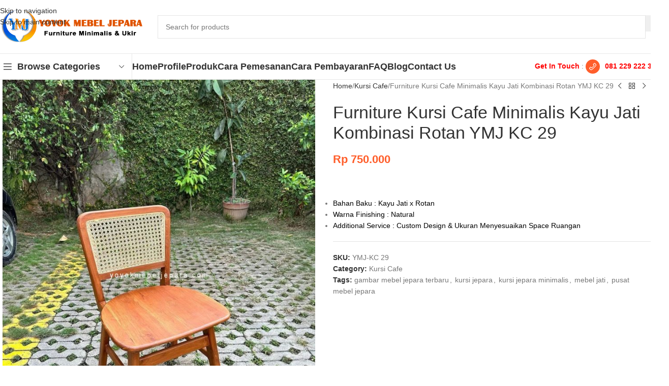

--- FILE ---
content_type: text/html; charset=UTF-8
request_url: https://www.yoyokmebeljepara.com/product/furniture-kursi-cafe-minimalis-kayu-jati-kombinasi-rotan-ymj-kc-29/
body_size: 31245
content:
<!DOCTYPE html><html lang="en-US"><head><script data-no-optimize="1">var litespeed_docref=sessionStorage.getItem("litespeed_docref");litespeed_docref&&(Object.defineProperty(document,"referrer",{get:function(){return litespeed_docref}}),sessionStorage.removeItem("litespeed_docref"));</script> <meta charset="UTF-8"><link rel="profile" href="https://gmpg.org/xfn/11"><link rel="pingback" href="https://www.yoyokmebeljepara.com/xmlrpc.php"><meta name='robots' content='index, follow, max-image-preview:large, max-snippet:-1, max-video-preview:-1' /><title>Furniture Kursi Cafe Kayu Jati Minimalis</title><meta name="description" content="Furniture Kursi Cafe Kayu Jati Minimalis dengan model yang kekinian, Anda juga bisa order dengan model custom di tempat kami." /><link rel="canonical" href="https://www.yoyokmebeljepara.com/product/furniture-kursi-cafe-minimalis-kayu-jati-kombinasi-rotan-ymj-kc-29/" /><meta property="og:locale" content="en_US" /><meta property="og:type" content="article" /><meta property="og:title" content="Furniture Kursi Cafe Kayu Jati Minimalis" /><meta property="og:description" content="Furniture Kursi Cafe Kayu Jati Minimalis dengan model yang kekinian, Anda juga bisa order dengan model custom di tempat kami." /><meta property="og:url" content="https://www.yoyokmebeljepara.com/product/furniture-kursi-cafe-minimalis-kayu-jati-kombinasi-rotan-ymj-kc-29/" /><meta property="og:site_name" content="Yoyok Mebel Jepara" /><meta property="og:image" content="https://www.yoyokmebeljepara.com/wp-content/uploads/2023/09/Furniture-Kursi-Cafe-Minimalis-Kayu-Jati-Kombinasi-Rotan-YMJ-KC-29.jpg" /><meta property="og:image:width" content="1080" /><meta property="og:image:height" content="1350" /><meta property="og:image:type" content="image/jpeg" /><meta name="twitter:card" content="summary_large_image" /><meta name="twitter:label1" content="Est. reading time" /><meta name="twitter:data1" content="1 minute" /> <script type="application/ld+json" class="yoast-schema-graph">{"@context":"https://schema.org","@graph":[{"@type":"WebPage","@id":"https://www.yoyokmebeljepara.com/product/furniture-kursi-cafe-minimalis-kayu-jati-kombinasi-rotan-ymj-kc-29/","url":"https://www.yoyokmebeljepara.com/product/furniture-kursi-cafe-minimalis-kayu-jati-kombinasi-rotan-ymj-kc-29/","name":"Furniture Kursi Cafe Kayu Jati Minimalis","isPartOf":{"@id":"https://www.yoyokmebeljepara.com/#website"},"primaryImageOfPage":{"@id":"https://www.yoyokmebeljepara.com/product/furniture-kursi-cafe-minimalis-kayu-jati-kombinasi-rotan-ymj-kc-29/#primaryimage"},"image":{"@id":"https://www.yoyokmebeljepara.com/product/furniture-kursi-cafe-minimalis-kayu-jati-kombinasi-rotan-ymj-kc-29/#primaryimage"},"thumbnailUrl":"https://www.yoyokmebeljepara.com/wp-content/uploads/2023/09/Furniture-Kursi-Cafe-Minimalis-Kayu-Jati-Kombinasi-Rotan-YMJ-KC-29.jpg","datePublished":"2023-10-03T07:41:46+00:00","description":"Furniture Kursi Cafe Kayu Jati Minimalis dengan model yang kekinian, Anda juga bisa order dengan model custom di tempat kami.","breadcrumb":{"@id":"https://www.yoyokmebeljepara.com/product/furniture-kursi-cafe-minimalis-kayu-jati-kombinasi-rotan-ymj-kc-29/#breadcrumb"},"inLanguage":"en-US","potentialAction":[{"@type":"ReadAction","target":["https://www.yoyokmebeljepara.com/product/furniture-kursi-cafe-minimalis-kayu-jati-kombinasi-rotan-ymj-kc-29/"]}]},{"@type":"ImageObject","inLanguage":"en-US","@id":"https://www.yoyokmebeljepara.com/product/furniture-kursi-cafe-minimalis-kayu-jati-kombinasi-rotan-ymj-kc-29/#primaryimage","url":"https://www.yoyokmebeljepara.com/wp-content/uploads/2023/09/Furniture-Kursi-Cafe-Minimalis-Kayu-Jati-Kombinasi-Rotan-YMJ-KC-29.jpg","contentUrl":"https://www.yoyokmebeljepara.com/wp-content/uploads/2023/09/Furniture-Kursi-Cafe-Minimalis-Kayu-Jati-Kombinasi-Rotan-YMJ-KC-29.jpg","width":1080,"height":1350,"caption":"kursi makan sederhana"},{"@type":"BreadcrumbList","@id":"https://www.yoyokmebeljepara.com/product/furniture-kursi-cafe-minimalis-kayu-jati-kombinasi-rotan-ymj-kc-29/#breadcrumb","itemListElement":[{"@type":"ListItem","position":1,"name":"Home","item":"https://www.yoyokmebeljepara.com/"},{"@type":"ListItem","position":2,"name":"Produk","item":"https://www.yoyokmebeljepara.com/shop/"},{"@type":"ListItem","position":3,"name":"Furniture Kursi Cafe Minimalis Kayu Jati Kombinasi Rotan YMJ KC 29"}]},{"@type":"WebSite","@id":"https://www.yoyokmebeljepara.com/#website","url":"https://www.yoyokmebeljepara.com/","name":"Yoyok Mebel Jepara","description":"Mebel Jepara Berkualitas","potentialAction":[{"@type":"SearchAction","target":{"@type":"EntryPoint","urlTemplate":"https://www.yoyokmebeljepara.com/?s={search_term_string}"},"query-input":{"@type":"PropertyValueSpecification","valueRequired":true,"valueName":"search_term_string"}}],"inLanguage":"en-US"}]}</script> <link rel='dns-prefetch' href='//fonts.googleapis.com' /><link rel="alternate" type="application/rss+xml" title="Yoyok Mebel Jepara &raquo; Feed" href="https://www.yoyokmebeljepara.com/feed/" /><link rel="alternate" type="application/rss+xml" title="Yoyok Mebel Jepara &raquo; Comments Feed" href="https://www.yoyokmebeljepara.com/comments/feed/" /><link rel="alternate" title="oEmbed (JSON)" type="application/json+oembed" href="https://www.yoyokmebeljepara.com/wp-json/oembed/1.0/embed?url=https%3A%2F%2Fwww.yoyokmebeljepara.com%2Fproduct%2Ffurniture-kursi-cafe-minimalis-kayu-jati-kombinasi-rotan-ymj-kc-29%2F" /><link rel="alternate" title="oEmbed (XML)" type="text/xml+oembed" href="https://www.yoyokmebeljepara.com/wp-json/oembed/1.0/embed?url=https%3A%2F%2Fwww.yoyokmebeljepara.com%2Fproduct%2Ffurniture-kursi-cafe-minimalis-kayu-jati-kombinasi-rotan-ymj-kc-29%2F&#038;format=xml" /><style id='wp-img-auto-sizes-contain-inline-css' type='text/css'>img:is([sizes=auto i],[sizes^="auto," i]){contain-intrinsic-size:3000px 1500px}
/*# sourceURL=wp-img-auto-sizes-contain-inline-css */</style><link data-optimized="2" rel="stylesheet" href="https://www.yoyokmebeljepara.com/wp-content/litespeed/css/7bb361dee7842fb94494ff1437555140.css?ver=eef34" /><style id='global-styles-inline-css' type='text/css'>:root{--wp--preset--aspect-ratio--square: 1;--wp--preset--aspect-ratio--4-3: 4/3;--wp--preset--aspect-ratio--3-4: 3/4;--wp--preset--aspect-ratio--3-2: 3/2;--wp--preset--aspect-ratio--2-3: 2/3;--wp--preset--aspect-ratio--16-9: 16/9;--wp--preset--aspect-ratio--9-16: 9/16;--wp--preset--color--black: #000000;--wp--preset--color--cyan-bluish-gray: #abb8c3;--wp--preset--color--white: #ffffff;--wp--preset--color--pale-pink: #f78da7;--wp--preset--color--vivid-red: #cf2e2e;--wp--preset--color--luminous-vivid-orange: #ff6900;--wp--preset--color--luminous-vivid-amber: #fcb900;--wp--preset--color--light-green-cyan: #7bdcb5;--wp--preset--color--vivid-green-cyan: #00d084;--wp--preset--color--pale-cyan-blue: #8ed1fc;--wp--preset--color--vivid-cyan-blue: #0693e3;--wp--preset--color--vivid-purple: #9b51e0;--wp--preset--gradient--vivid-cyan-blue-to-vivid-purple: linear-gradient(135deg,rgb(6,147,227) 0%,rgb(155,81,224) 100%);--wp--preset--gradient--light-green-cyan-to-vivid-green-cyan: linear-gradient(135deg,rgb(122,220,180) 0%,rgb(0,208,130) 100%);--wp--preset--gradient--luminous-vivid-amber-to-luminous-vivid-orange: linear-gradient(135deg,rgb(252,185,0) 0%,rgb(255,105,0) 100%);--wp--preset--gradient--luminous-vivid-orange-to-vivid-red: linear-gradient(135deg,rgb(255,105,0) 0%,rgb(207,46,46) 100%);--wp--preset--gradient--very-light-gray-to-cyan-bluish-gray: linear-gradient(135deg,rgb(238,238,238) 0%,rgb(169,184,195) 100%);--wp--preset--gradient--cool-to-warm-spectrum: linear-gradient(135deg,rgb(74,234,220) 0%,rgb(151,120,209) 20%,rgb(207,42,186) 40%,rgb(238,44,130) 60%,rgb(251,105,98) 80%,rgb(254,248,76) 100%);--wp--preset--gradient--blush-light-purple: linear-gradient(135deg,rgb(255,206,236) 0%,rgb(152,150,240) 100%);--wp--preset--gradient--blush-bordeaux: linear-gradient(135deg,rgb(254,205,165) 0%,rgb(254,45,45) 50%,rgb(107,0,62) 100%);--wp--preset--gradient--luminous-dusk: linear-gradient(135deg,rgb(255,203,112) 0%,rgb(199,81,192) 50%,rgb(65,88,208) 100%);--wp--preset--gradient--pale-ocean: linear-gradient(135deg,rgb(255,245,203) 0%,rgb(182,227,212) 50%,rgb(51,167,181) 100%);--wp--preset--gradient--electric-grass: linear-gradient(135deg,rgb(202,248,128) 0%,rgb(113,206,126) 100%);--wp--preset--gradient--midnight: linear-gradient(135deg,rgb(2,3,129) 0%,rgb(40,116,252) 100%);--wp--preset--font-size--small: 13px;--wp--preset--font-size--medium: 20px;--wp--preset--font-size--large: 36px;--wp--preset--font-size--x-large: 42px;--wp--preset--spacing--20: 0.44rem;--wp--preset--spacing--30: 0.67rem;--wp--preset--spacing--40: 1rem;--wp--preset--spacing--50: 1.5rem;--wp--preset--spacing--60: 2.25rem;--wp--preset--spacing--70: 3.38rem;--wp--preset--spacing--80: 5.06rem;--wp--preset--shadow--natural: 6px 6px 9px rgba(0, 0, 0, 0.2);--wp--preset--shadow--deep: 12px 12px 50px rgba(0, 0, 0, 0.4);--wp--preset--shadow--sharp: 6px 6px 0px rgba(0, 0, 0, 0.2);--wp--preset--shadow--outlined: 6px 6px 0px -3px rgb(255, 255, 255), 6px 6px rgb(0, 0, 0);--wp--preset--shadow--crisp: 6px 6px 0px rgb(0, 0, 0);}:where(body) { margin: 0; }.wp-site-blocks > .alignleft { float: left; margin-right: 2em; }.wp-site-blocks > .alignright { float: right; margin-left: 2em; }.wp-site-blocks > .aligncenter { justify-content: center; margin-left: auto; margin-right: auto; }:where(.is-layout-flex){gap: 0.5em;}:where(.is-layout-grid){gap: 0.5em;}.is-layout-flow > .alignleft{float: left;margin-inline-start: 0;margin-inline-end: 2em;}.is-layout-flow > .alignright{float: right;margin-inline-start: 2em;margin-inline-end: 0;}.is-layout-flow > .aligncenter{margin-left: auto !important;margin-right: auto !important;}.is-layout-constrained > .alignleft{float: left;margin-inline-start: 0;margin-inline-end: 2em;}.is-layout-constrained > .alignright{float: right;margin-inline-start: 2em;margin-inline-end: 0;}.is-layout-constrained > .aligncenter{margin-left: auto !important;margin-right: auto !important;}.is-layout-constrained > :where(:not(.alignleft):not(.alignright):not(.alignfull)){margin-left: auto !important;margin-right: auto !important;}body .is-layout-flex{display: flex;}.is-layout-flex{flex-wrap: wrap;align-items: center;}.is-layout-flex > :is(*, div){margin: 0;}body .is-layout-grid{display: grid;}.is-layout-grid > :is(*, div){margin: 0;}body{padding-top: 0px;padding-right: 0px;padding-bottom: 0px;padding-left: 0px;}a:where(:not(.wp-element-button)){text-decoration: none;}:root :where(.wp-element-button, .wp-block-button__link){background-color: #32373c;border-width: 0;color: #fff;font-family: inherit;font-size: inherit;font-style: inherit;font-weight: inherit;letter-spacing: inherit;line-height: inherit;padding-top: calc(0.667em + 2px);padding-right: calc(1.333em + 2px);padding-bottom: calc(0.667em + 2px);padding-left: calc(1.333em + 2px);text-decoration: none;text-transform: inherit;}.has-black-color{color: var(--wp--preset--color--black) !important;}.has-cyan-bluish-gray-color{color: var(--wp--preset--color--cyan-bluish-gray) !important;}.has-white-color{color: var(--wp--preset--color--white) !important;}.has-pale-pink-color{color: var(--wp--preset--color--pale-pink) !important;}.has-vivid-red-color{color: var(--wp--preset--color--vivid-red) !important;}.has-luminous-vivid-orange-color{color: var(--wp--preset--color--luminous-vivid-orange) !important;}.has-luminous-vivid-amber-color{color: var(--wp--preset--color--luminous-vivid-amber) !important;}.has-light-green-cyan-color{color: var(--wp--preset--color--light-green-cyan) !important;}.has-vivid-green-cyan-color{color: var(--wp--preset--color--vivid-green-cyan) !important;}.has-pale-cyan-blue-color{color: var(--wp--preset--color--pale-cyan-blue) !important;}.has-vivid-cyan-blue-color{color: var(--wp--preset--color--vivid-cyan-blue) !important;}.has-vivid-purple-color{color: var(--wp--preset--color--vivid-purple) !important;}.has-black-background-color{background-color: var(--wp--preset--color--black) !important;}.has-cyan-bluish-gray-background-color{background-color: var(--wp--preset--color--cyan-bluish-gray) !important;}.has-white-background-color{background-color: var(--wp--preset--color--white) !important;}.has-pale-pink-background-color{background-color: var(--wp--preset--color--pale-pink) !important;}.has-vivid-red-background-color{background-color: var(--wp--preset--color--vivid-red) !important;}.has-luminous-vivid-orange-background-color{background-color: var(--wp--preset--color--luminous-vivid-orange) !important;}.has-luminous-vivid-amber-background-color{background-color: var(--wp--preset--color--luminous-vivid-amber) !important;}.has-light-green-cyan-background-color{background-color: var(--wp--preset--color--light-green-cyan) !important;}.has-vivid-green-cyan-background-color{background-color: var(--wp--preset--color--vivid-green-cyan) !important;}.has-pale-cyan-blue-background-color{background-color: var(--wp--preset--color--pale-cyan-blue) !important;}.has-vivid-cyan-blue-background-color{background-color: var(--wp--preset--color--vivid-cyan-blue) !important;}.has-vivid-purple-background-color{background-color: var(--wp--preset--color--vivid-purple) !important;}.has-black-border-color{border-color: var(--wp--preset--color--black) !important;}.has-cyan-bluish-gray-border-color{border-color: var(--wp--preset--color--cyan-bluish-gray) !important;}.has-white-border-color{border-color: var(--wp--preset--color--white) !important;}.has-pale-pink-border-color{border-color: var(--wp--preset--color--pale-pink) !important;}.has-vivid-red-border-color{border-color: var(--wp--preset--color--vivid-red) !important;}.has-luminous-vivid-orange-border-color{border-color: var(--wp--preset--color--luminous-vivid-orange) !important;}.has-luminous-vivid-amber-border-color{border-color: var(--wp--preset--color--luminous-vivid-amber) !important;}.has-light-green-cyan-border-color{border-color: var(--wp--preset--color--light-green-cyan) !important;}.has-vivid-green-cyan-border-color{border-color: var(--wp--preset--color--vivid-green-cyan) !important;}.has-pale-cyan-blue-border-color{border-color: var(--wp--preset--color--pale-cyan-blue) !important;}.has-vivid-cyan-blue-border-color{border-color: var(--wp--preset--color--vivid-cyan-blue) !important;}.has-vivid-purple-border-color{border-color: var(--wp--preset--color--vivid-purple) !important;}.has-vivid-cyan-blue-to-vivid-purple-gradient-background{background: var(--wp--preset--gradient--vivid-cyan-blue-to-vivid-purple) !important;}.has-light-green-cyan-to-vivid-green-cyan-gradient-background{background: var(--wp--preset--gradient--light-green-cyan-to-vivid-green-cyan) !important;}.has-luminous-vivid-amber-to-luminous-vivid-orange-gradient-background{background: var(--wp--preset--gradient--luminous-vivid-amber-to-luminous-vivid-orange) !important;}.has-luminous-vivid-orange-to-vivid-red-gradient-background{background: var(--wp--preset--gradient--luminous-vivid-orange-to-vivid-red) !important;}.has-very-light-gray-to-cyan-bluish-gray-gradient-background{background: var(--wp--preset--gradient--very-light-gray-to-cyan-bluish-gray) !important;}.has-cool-to-warm-spectrum-gradient-background{background: var(--wp--preset--gradient--cool-to-warm-spectrum) !important;}.has-blush-light-purple-gradient-background{background: var(--wp--preset--gradient--blush-light-purple) !important;}.has-blush-bordeaux-gradient-background{background: var(--wp--preset--gradient--blush-bordeaux) !important;}.has-luminous-dusk-gradient-background{background: var(--wp--preset--gradient--luminous-dusk) !important;}.has-pale-ocean-gradient-background{background: var(--wp--preset--gradient--pale-ocean) !important;}.has-electric-grass-gradient-background{background: var(--wp--preset--gradient--electric-grass) !important;}.has-midnight-gradient-background{background: var(--wp--preset--gradient--midnight) !important;}.has-small-font-size{font-size: var(--wp--preset--font-size--small) !important;}.has-medium-font-size{font-size: var(--wp--preset--font-size--medium) !important;}.has-large-font-size{font-size: var(--wp--preset--font-size--large) !important;}.has-x-large-font-size{font-size: var(--wp--preset--font-size--x-large) !important;}
/*# sourceURL=global-styles-inline-css */</style><style id='woocommerce-inline-inline-css' type='text/css'>.woocommerce form .form-row .required { visibility: visible; }
/*# sourceURL=woocommerce-inline-inline-css */</style> <script type="litespeed/javascript" data-src="https://www.yoyokmebeljepara.com/wp-includes/js/jquery/jquery.min.js" id="jquery-core-js"></script> <script id="wc-add-to-cart-js-extra" type="litespeed/javascript">var wc_add_to_cart_params={"ajax_url":"/wp-admin/admin-ajax.php","wc_ajax_url":"/?wc-ajax=%%endpoint%%","i18n_view_cart":"View cart","cart_url":"https://www.yoyokmebeljepara.com","is_cart":"","cart_redirect_after_add":"no"}</script> <script id="wc-single-product-js-extra" type="litespeed/javascript">var wc_single_product_params={"i18n_required_rating_text":"Please select a rating","i18n_rating_options":["1 of 5 stars","2 of 5 stars","3 of 5 stars","4 of 5 stars","5 of 5 stars"],"i18n_product_gallery_trigger_text":"View full-screen image gallery","review_rating_required":"yes","flexslider":{"rtl":!1,"animation":"slide","smoothHeight":!0,"directionNav":!1,"controlNav":"thumbnails","slideshow":!1,"animationSpeed":500,"animationLoop":!1,"allowOneSlide":!1},"zoom_enabled":"","zoom_options":[],"photoswipe_enabled":"","photoswipe_options":{"shareEl":!1,"closeOnScroll":!1,"history":!1,"hideAnimationDuration":0,"showAnimationDuration":0},"flexslider_enabled":""}</script> <script id="woocommerce-js-extra" type="litespeed/javascript">var woocommerce_params={"ajax_url":"/wp-admin/admin-ajax.php","wc_ajax_url":"/?wc-ajax=%%endpoint%%","i18n_password_show":"Show password","i18n_password_hide":"Hide password"}</script> <script></script><link rel="https://api.w.org/" href="https://www.yoyokmebeljepara.com/wp-json/" /><link rel="alternate" title="JSON" type="application/json" href="https://www.yoyokmebeljepara.com/wp-json/wp/v2/product/11367" /><link rel="EditURI" type="application/rsd+xml" title="RSD" href="https://www.yoyokmebeljepara.com/xmlrpc.php?rsd" /><meta name="generator" content="WordPress 6.9" /><meta name="generator" content="WooCommerce 10.4.3" /><link rel='shortlink' href='https://www.yoyokmebeljepara.com/?p=11367' /><meta name="viewport" content="width=device-width, initial-scale=1.0, maximum-scale=1.0, user-scalable=no">
<noscript><style>.woocommerce-product-gallery{ opacity: 1 !important; }</style></noscript><style type="text/css">.recentcomments a{display:inline !important;padding:0 !important;margin:0 !important;}</style><meta name="generator" content="Powered by WPBakery Page Builder - drag and drop page builder for WordPress."/><link rel="preconnect" href="https://fonts.googleapis.com"><link rel="preconnect" href="https://fonts.gstatic.com/" crossorigin><meta name="generator" content="Powered by Slider Revolution 6.7.40 - responsive, Mobile-Friendly Slider Plugin for WordPress with comfortable drag and drop interface." /><link rel="icon" href="https://www.yoyokmebeljepara.com/wp-content/uploads/2022/02/Fav-YMJ-150x150.jpg" sizes="32x32" /><link rel="icon" href="https://www.yoyokmebeljepara.com/wp-content/uploads/2022/02/Fav-YMJ.jpg" sizes="192x192" /><link rel="apple-touch-icon" href="https://www.yoyokmebeljepara.com/wp-content/uploads/2022/02/Fav-YMJ.jpg" /><meta name="msapplication-TileImage" content="https://www.yoyokmebeljepara.com/wp-content/uploads/2022/02/Fav-YMJ.jpg" /> <script type="litespeed/javascript">window._tpt??={};window.SR7??={};_tpt.R??={};_tpt.R.fonts??={};_tpt.R.fonts.customFonts??={};SR7.devMode=!1;SR7.F??={};SR7.G??={};SR7.LIB??={};SR7.E??={};SR7.E.gAddons??={};SR7.E.php??={};SR7.E.nonce='a1af864f72';SR7.E.ajaxurl='https://www.yoyokmebeljepara.com/wp-admin/admin-ajax.php';SR7.E.resturl='https://www.yoyokmebeljepara.com/wp-json/';SR7.E.slug_path='revslider/revslider.php';SR7.E.slug='revslider';SR7.E.plugin_url='https://www.yoyokmebeljepara.com/wp-content/plugins/revslider/';SR7.E.wp_plugin_url='https://www.yoyokmebeljepara.com/wp-content/plugins/';SR7.E.revision='6.7.40';SR7.E.fontBaseUrl='';SR7.G.breakPoints=[1240,1024,778,480];SR7.G.fSUVW=!1;SR7.E.modules=['module','page','slide','layer','draw','animate','srtools','canvas','defaults','carousel','navigation','media','modifiers','migration'];SR7.E.libs=['WEBGL'];SR7.E.css=['csslp','cssbtns','cssfilters','cssnav','cssmedia'];SR7.E.resources={};SR7.E.ytnc=!1;SR7.JSON??={};
/*! Slider Revolution 7.0 - Page Processor */
!function(){"use strict";window.SR7??={},window._tpt??={},SR7.version="Slider Revolution 6.7.16",_tpt.getMobileZoom=()=>_tpt.is_mobile?document.documentElement.clientWidth/window.innerWidth:1,_tpt.getWinDim=function(t){_tpt.screenHeightWithUrlBar??=window.innerHeight;let e=SR7.F?.modal?.visible&&SR7.M[SR7.F.module.getIdByAlias(SR7.F.modal.requested)];_tpt.scrollBar=window.innerWidth!==document.documentElement.clientWidth||e&&window.innerWidth!==e.c.module.clientWidth,_tpt.winW=_tpt.getMobileZoom()*window.innerWidth-(_tpt.scrollBar||"prepare"==t?_tpt.scrollBarW??_tpt.mesureScrollBar():0),_tpt.winH=_tpt.getMobileZoom()*window.innerHeight,_tpt.winWAll=document.documentElement.clientWidth},_tpt.getResponsiveLevel=function(t,e){return SR7.G.fSUVW?_tpt.closestGE(t,window.innerWidth):_tpt.closestGE(t,_tpt.winWAll)},_tpt.mesureScrollBar=function(){let t=document.createElement("div");return t.className="RSscrollbar-measure",t.style.width="100px",t.style.height="100px",t.style.overflow="scroll",t.style.position="absolute",t.style.top="-9999px",document.body.appendChild(t),_tpt.scrollBarW=t.offsetWidth-t.clientWidth,document.body.removeChild(t),_tpt.scrollBarW},_tpt.loadCSS=async function(t,e,s){return s?_tpt.R.fonts.required[e].status=1:(_tpt.R[e]??={},_tpt.R[e].status=1),new Promise(((i,n)=>{if(_tpt.isStylesheetLoaded(t))s?_tpt.R.fonts.required[e].status=2:_tpt.R[e].status=2,i();else{const o=document.createElement("link");o.rel="stylesheet";let l="text",r="css";o.type=l+"/"+r,o.href=t,o.onload=()=>{s?_tpt.R.fonts.required[e].status=2:_tpt.R[e].status=2,i()},o.onerror=()=>{s?_tpt.R.fonts.required[e].status=3:_tpt.R[e].status=3,n(new Error(`Failed to load CSS: ${t}`))},document.head.appendChild(o)}}))},_tpt.addContainer=function(t){const{tag:e="div",id:s,class:i,datas:n,textContent:o,iHTML:l}=t,r=document.createElement(e);if(s&&""!==s&&(r.id=s),i&&""!==i&&(r.className=i),n)for(const[t,e]of Object.entries(n))"style"==t?r.style.cssText=e:r.setAttribute(`data-${t}`,e);return o&&(r.textContent=o),l&&(r.innerHTML=l),r},_tpt.collector=function(){return{fragment:new DocumentFragment,add(t){var e=_tpt.addContainer(t);return this.fragment.appendChild(e),e},append(t){t.appendChild(this.fragment)}}},_tpt.isStylesheetLoaded=function(t){let e=t.split("?")[0];return Array.from(document.querySelectorAll('link[rel="stylesheet"], link[rel="preload"]')).some((t=>t.href.split("?")[0]===e))},_tpt.preloader={requests:new Map,preloaderTemplates:new Map,show:function(t,e){if(!e||!t)return;const{type:s,color:i}=e;if(s<0||"off"==s)return;const n=`preloader_${s}`;let o=this.preloaderTemplates.get(n);o||(o=this.build(s,i),this.preloaderTemplates.set(n,o)),this.requests.has(t)||this.requests.set(t,{count:0});const l=this.requests.get(t);clearTimeout(l.timer),l.count++,1===l.count&&(l.timer=setTimeout((()=>{l.preloaderClone=o.cloneNode(!0),l.anim&&l.anim.kill(),void 0!==_tpt.gsap?l.anim=_tpt.gsap.fromTo(l.preloaderClone,1,{opacity:0},{opacity:1}):l.preloaderClone.classList.add("sr7-fade-in"),t.appendChild(l.preloaderClone)}),150))},hide:function(t){if(!this.requests.has(t))return;const e=this.requests.get(t);e.count--,e.count<0&&(e.count=0),e.anim&&e.anim.kill(),0===e.count&&(clearTimeout(e.timer),e.preloaderClone&&(e.preloaderClone.classList.remove("sr7-fade-in"),e.anim=_tpt.gsap.to(e.preloaderClone,.3,{opacity:0,onComplete:function(){e.preloaderClone.remove()}})))},state:function(t){if(!this.requests.has(t))return!1;return this.requests.get(t).count>0},build:(t,e="#ffffff",s="")=>{if(t<0||"off"===t)return null;const i=parseInt(t);if(t="prlt"+i,isNaN(i))return null;if(_tpt.loadCSS(SR7.E.plugin_url+"public/css/preloaders/t"+i+".css","preloader_"+t),isNaN(i)||i<6){const n=`background-color:${e}`,o=1===i||2==i?n:"",l=3===i||4==i?n:"",r=_tpt.collector();["dot1","dot2","bounce1","bounce2","bounce3"].forEach((t=>r.add({tag:"div",class:t,datas:{style:l}})));const d=_tpt.addContainer({tag:"sr7-prl",class:`${t} ${s}`,datas:{style:o}});return r.append(d),d}{let n={};if(7===i){let t;e.startsWith("#")?(t=e.replace("#",""),t=`rgba(${parseInt(t.substring(0,2),16)}, ${parseInt(t.substring(2,4),16)}, ${parseInt(t.substring(4,6),16)}, `):e.startsWith("rgb")&&(t=e.slice(e.indexOf("(")+1,e.lastIndexOf(")")).split(",").map((t=>t.trim())),t=`rgba(${t[0]}, ${t[1]}, ${t[2]}, `),t&&(n.style=`border-top-color: ${t}0.65); border-bottom-color: ${t}0.15); border-left-color: ${t}0.65); border-right-color: ${t}0.15)`)}else 12===i&&(n.style=`background:${e}`);const o=[10,0,4,2,5,9,0,4,4,2][i-6],l=_tpt.collector(),r=l.add({tag:"div",class:"sr7-prl-inner",datas:n});Array.from({length:o}).forEach((()=>r.appendChild(l.add({tag:"span",datas:{style:`background:${e}`}}))));const d=_tpt.addContainer({tag:"sr7-prl",class:`${t} ${s}`});return l.append(d),d}}},SR7.preLoader={show:(t,e)=>{"off"!==(SR7.M[t]?.settings?.pLoader?.type??"off")&&_tpt.preloader.show(e||SR7.M[t].c.module,SR7.M[t]?.settings?.pLoader??{color:"#fff",type:10})},hide:(t,e)=>{"off"!==(SR7.M[t]?.settings?.pLoader?.type??"off")&&_tpt.preloader.hide(e||SR7.M[t].c.module)},state:(t,e)=>_tpt.preloader.state(e||SR7.M[t].c.module)},_tpt.prepareModuleHeight=function(t){window.SR7.M??={},window.SR7.M[t.id]??={},"ignore"==t.googleFont&&(SR7.E.ignoreGoogleFont=!0);let e=window.SR7.M[t.id];if(null==_tpt.scrollBarW&&_tpt.mesureScrollBar(),e.c??={},e.states??={},e.settings??={},e.settings.size??={},t.fixed&&(e.settings.fixed=!0),e.c.module=document.querySelector("sr7-module#"+t.id),e.c.adjuster=e.c.module.getElementsByTagName("sr7-adjuster")[0],e.c.content=e.c.module.getElementsByTagName("sr7-content")[0],"carousel"==t.type&&(e.c.carousel=e.c.content.getElementsByTagName("sr7-carousel")[0]),null==e.c.module||null==e.c.module)return;t.plType&&t.plColor&&(e.settings.pLoader={type:t.plType,color:t.plColor}),void 0===t.plType||"off"===t.plType||SR7.preLoader.state(t.id)&&SR7.preLoader.state(t.id,e.c.module)||SR7.preLoader.show(t.id,e.c.module),_tpt.winW||_tpt.getWinDim("prepare"),_tpt.getWinDim();let s=""+e.c.module.dataset?.modal;"modal"==s||"true"==s||"undefined"!==s&&"false"!==s||(e.settings.size.fullWidth=t.size.fullWidth,e.LEV??=_tpt.getResponsiveLevel(window.SR7.G.breakPoints,t.id),t.vpt=_tpt.fillArray(t.vpt,5),e.settings.vPort=t.vpt[e.LEV],void 0!==t.el&&"720"==t.el[4]&&t.gh[4]!==t.el[4]&&"960"==t.el[3]&&t.gh[3]!==t.el[3]&&"768"==t.el[2]&&t.gh[2]!==t.el[2]&&delete t.el,e.settings.size.height=null==t.el||null==t.el[e.LEV]||0==t.el[e.LEV]||"auto"==t.el[e.LEV]?_tpt.fillArray(t.gh,5,-1):_tpt.fillArray(t.el,5,-1),e.settings.size.width=_tpt.fillArray(t.gw,5,-1),e.settings.size.minHeight=_tpt.fillArray(t.mh??[0],5,-1),e.cacheSize={fullWidth:e.settings.size?.fullWidth,fullHeight:e.settings.size?.fullHeight},void 0!==t.off&&(t.off?.t&&(e.settings.size.m??={})&&(e.settings.size.m.t=t.off.t),t.off?.b&&(e.settings.size.m??={})&&(e.settings.size.m.b=t.off.b),t.off?.l&&(e.settings.size.p??={})&&(e.settings.size.p.l=t.off.l),t.off?.r&&(e.settings.size.p??={})&&(e.settings.size.p.r=t.off.r),e.offsetPrepared=!0),_tpt.updatePMHeight(t.id,t,!0))},_tpt.updatePMHeight=(t,e,s)=>{let i=SR7.M[t];var n=i.settings.size.fullWidth?_tpt.winW:i.c.module.parentNode.offsetWidth;n=0===n||isNaN(n)?_tpt.winW:n;let o=i.settings.size.width[i.LEV]||i.settings.size.width[i.LEV++]||i.settings.size.width[i.LEV--]||n,l=i.settings.size.height[i.LEV]||i.settings.size.height[i.LEV++]||i.settings.size.height[i.LEV--]||0,r=i.settings.size.minHeight[i.LEV]||i.settings.size.minHeight[i.LEV++]||i.settings.size.minHeight[i.LEV--]||0;if(l="auto"==l?0:l,l=parseInt(l),"carousel"!==e.type&&(n-=parseInt(e.onw??0)||0),i.MP=!i.settings.size.fullWidth&&n<o||_tpt.winW<o?Math.min(1,n/o):1,e.size.fullScreen||e.size.fullHeight){let t=parseInt(e.fho)||0,s=(""+e.fho).indexOf("%")>-1;e.newh=_tpt.winH-(s?_tpt.winH*t/100:t)}else e.newh=i.MP*Math.max(l,r);if(e.newh+=(parseInt(e.onh??0)||0)+(parseInt(e.carousel?.pt)||0)+(parseInt(e.carousel?.pb)||0),void 0!==e.slideduration&&(e.newh=Math.max(e.newh,parseInt(e.slideduration)/3)),e.shdw&&_tpt.buildShadow(e.id,e),i.c.adjuster.style.height=e.newh+"px",i.c.module.style.height=e.newh+"px",i.c.content.style.height=e.newh+"px",i.states.heightPrepared=!0,i.dims??={},i.dims.moduleRect=i.c.module.getBoundingClientRect(),i.c.content.style.left="-"+i.dims.moduleRect.left+"px",!i.settings.size.fullWidth)return s&&requestAnimationFrame((()=>{n!==i.c.module.parentNode.offsetWidth&&_tpt.updatePMHeight(e.id,e)})),void _tpt.bgStyle(e.id,e,window.innerWidth==_tpt.winW,!0);_tpt.bgStyle(e.id,e,window.innerWidth==_tpt.winW,!0),requestAnimationFrame((function(){s&&requestAnimationFrame((()=>{n!==i.c.module.parentNode.offsetWidth&&_tpt.updatePMHeight(e.id,e)}))})),i.earlyResizerFunction||(i.earlyResizerFunction=function(){requestAnimationFrame((function(){_tpt.getWinDim(),_tpt.moduleDefaults(e.id,e),_tpt.updateSlideBg(t,!0)}))},window.addEventListener("resize",i.earlyResizerFunction))},_tpt.buildShadow=function(t,e){let s=SR7.M[t];null==s.c.shadow&&(s.c.shadow=document.createElement("sr7-module-shadow"),s.c.shadow.classList.add("sr7-shdw-"+e.shdw),s.c.content.appendChild(s.c.shadow))},_tpt.bgStyle=async(t,e,s,i,n)=>{const o=SR7.M[t];if((e=e??o.settings).fixed&&!o.c.module.classList.contains("sr7-top-fixed")&&(o.c.module.classList.add("sr7-top-fixed"),o.c.module.style.position="fixed",o.c.module.style.width="100%",o.c.module.style.top="0px",o.c.module.style.left="0px",o.c.module.style.pointerEvents="none",o.c.module.style.zIndex=5e3,o.c.content.style.pointerEvents="none"),null==o.c.bgcanvas){let t=document.createElement("sr7-module-bg"),l=!1;if("string"==typeof e?.bg?.color&&e?.bg?.color.includes("{"))if(_tpt.gradient&&_tpt.gsap)e.bg.color=_tpt.gradient.convert(e.bg.color);else try{let t=JSON.parse(e.bg.color);(t?.orig||t?.string)&&(e.bg.color=JSON.parse(e.bg.color))}catch(t){return}let r="string"==typeof e?.bg?.color?e?.bg?.color||"transparent":e?.bg?.color?.string??e?.bg?.color?.orig??e?.bg?.color?.color??"transparent";if(t.style["background"+(String(r).includes("grad")?"":"Color")]=r,("transparent"!==r||n)&&(l=!0),o.offsetPrepared&&(t.style.visibility="hidden"),e?.bg?.image?.src&&(t.style.backgroundImage=`url(${e?.bg?.image.src})`,t.style.backgroundSize=""==(e.bg.image?.size??"")?"cover":e.bg.image.size,t.style.backgroundPosition=e.bg.image.position,t.style.backgroundRepeat=""==e.bg.image.repeat||null==e.bg.image.repeat?"no-repeat":e.bg.image.repeat,l=!0),!l)return;o.c.bgcanvas=t,e.size.fullWidth?t.style.width=_tpt.winW-(s&&_tpt.winH<document.body.offsetHeight?_tpt.scrollBarW:0)+"px":i&&(t.style.width=o.c.module.offsetWidth+"px"),e.sbt?.use?o.c.content.appendChild(o.c.bgcanvas):o.c.module.appendChild(o.c.bgcanvas)}o.c.bgcanvas.style.height=void 0!==e.newh?e.newh+"px":("carousel"==e.type?o.dims.module.h:o.dims.content.h)+"px",o.c.bgcanvas.style.left=!s&&e.sbt?.use||o.c.bgcanvas.closest("SR7-CONTENT")?"0px":"-"+(o?.dims?.moduleRect?.left??0)+"px"},_tpt.updateSlideBg=function(t,e){const s=SR7.M[t];let i=s.settings;s?.c?.bgcanvas&&(i.size.fullWidth?s.c.bgcanvas.style.width=_tpt.winW-(e&&_tpt.winH<document.body.offsetHeight?_tpt.scrollBarW:0)+"px":preparing&&(s.c.bgcanvas.style.width=s.c.module.offsetWidth+"px"))},_tpt.moduleDefaults=(t,e)=>{let s=SR7.M[t];null!=s&&null!=s.c&&null!=s.c.module&&(s.dims??={},s.dims.moduleRect=s.c.module.getBoundingClientRect(),s.c.content.style.left="-"+s.dims.moduleRect.left+"px",s.c.content.style.width=_tpt.winW-_tpt.scrollBarW+"px","carousel"==e.type&&(s.c.module.style.overflow="visible"),_tpt.bgStyle(t,e,window.innerWidth==_tpt.winW))},_tpt.getOffset=t=>{var e=t.getBoundingClientRect(),s=window.pageXOffset||document.documentElement.scrollLeft,i=window.pageYOffset||document.documentElement.scrollTop;return{top:e.top+i,left:e.left+s}},_tpt.fillArray=function(t,e){let s,i;t=Array.isArray(t)?t:[t];let n=Array(e),o=t.length;for(i=0;i<t.length;i++)n[i+(e-o)]=t[i],null==s&&"#"!==t[i]&&(s=t[i]);for(let t=0;t<e;t++)void 0!==n[t]&&"#"!=n[t]||(n[t]=s),s=n[t];return n},_tpt.closestGE=function(t,e){let s=Number.MAX_VALUE,i=-1;for(let n=0;n<t.length;n++)t[n]-1>=e&&t[n]-1-e<s&&(s=t[n]-1-e,i=n);return++i}}()</script> <style></style><noscript><style>.wpb_animate_when_almost_visible { opacity: 1; }</style></noscript><style id="wd-style-header_627016-css" data-type="wd-style-header_627016">:root{
	--wd-top-bar-h: 41px;
	--wd-top-bar-sm-h: .00001px;
	--wd-top-bar-sticky-h: .00001px;
	--wd-top-bar-brd-w: 1px;

	--wd-header-general-h: 105px;
	--wd-header-general-sm-h: 60px;
	--wd-header-general-sticky-h: .00001px;
	--wd-header-general-brd-w: 1px;

	--wd-header-bottom-h: 50px;
	--wd-header-bottom-sm-h: .00001px;
	--wd-header-bottom-sticky-h: .00001px;
	--wd-header-bottom-brd-w: 1px;

	--wd-header-clone-h: 60px;

	--wd-header-brd-w: calc(var(--wd-top-bar-brd-w) + var(--wd-header-general-brd-w) + var(--wd-header-bottom-brd-w));
	--wd-header-h: calc(var(--wd-top-bar-h) + var(--wd-header-general-h) + var(--wd-header-bottom-h) + var(--wd-header-brd-w));
	--wd-header-sticky-h: calc(var(--wd-top-bar-sticky-h) + var(--wd-header-general-sticky-h) + var(--wd-header-bottom-sticky-h) + var(--wd-header-clone-h) + var(--wd-header-brd-w));
	--wd-header-sm-h: calc(var(--wd-top-bar-sm-h) + var(--wd-header-general-sm-h) + var(--wd-header-bottom-sm-h) + var(--wd-header-brd-w));
}

.whb-top-bar .wd-dropdown {
	margin-top: -0.5px;
}

.whb-top-bar .wd-dropdown:after {
	height: 10.5px;
}



:root:has(.whb-top-bar.whb-border-boxed) {
	--wd-top-bar-brd-w: .00001px;
}

@media (max-width: 1024px) {
:root:has(.whb-top-bar.whb-hidden-mobile) {
	--wd-top-bar-brd-w: .00001px;
}
}

:root:has(.whb-general-header.whb-border-boxed) {
	--wd-header-general-brd-w: .00001px;
}

@media (max-width: 1024px) {
:root:has(.whb-general-header.whb-hidden-mobile) {
	--wd-header-general-brd-w: .00001px;
}
}

:root:has(.whb-header-bottom.whb-border-boxed) {
	--wd-header-bottom-brd-w: .00001px;
}

@media (max-width: 1024px) {
:root:has(.whb-header-bottom.whb-hidden-mobile) {
	--wd-header-bottom-brd-w: .00001px;
}
}

.whb-header-bottom .wd-dropdown {
	margin-top: 4px;
}

.whb-header-bottom .wd-dropdown:after {
	height: 15px;
}


.whb-clone.whb-sticked .wd-dropdown:not(.sub-sub-menu) {
	margin-top: 9px;
}

.whb-clone.whb-sticked .wd-dropdown:not(.sub-sub-menu):after {
	height: 20px;
}

		
.whb-top-bar {
	background-color: rgba(1, 75, 143, 1);border-color: rgba(129, 129, 120, 0.2);border-bottom-width: 1px;border-bottom-style: solid;
}

.whb-9x1ytaxq7aphtb3npidp form.searchform {
	--wd-form-height: 46px;
}
.whb-general-header {
	border-color: rgba(232, 232, 232, 1);border-bottom-width: 1px;border-bottom-style: solid;
}
.whb-wjlcubfdmlq3d7jvmt23 .menu-opener { background-color: rgba(255, 255, 255, 1); }.whb-wjlcubfdmlq3d7jvmt23 .menu-opener { border-color: rgba(232, 232, 232, 1);border-bottom-width: 1px;border-bottom-style: solid;border-top-width: 1px;border-top-style: solid;border-left-width: 1px;border-left-style: solid;border-right-width: 1px;border-right-style: solid; }
.whb-header-bottom {
	border-color: rgba(232, 232, 232, 1);border-bottom-width: 1px;border-bottom-style: solid;
}</style></head><body class="wp-singular product-template-default single single-product postid-11367 wp-theme-woodmart theme-woodmart woocommerce woocommerce-page woocommerce-no-js wrapper-custom  catalog-mode-on categories-accordion-on woodmart-ajax-shop-on wpb-js-composer js-comp-ver-8.7.2 vc_responsive"> <script type="text/javascript" id="wd-flicker-fix">// Flicker fix.</script> <div class="wd-skip-links">
<a href="#menu-main-navigation" class="wd-skip-navigation btn">
Skip to navigation					</a>
<a href="#main-content" class="wd-skip-content btn">
Skip to main content			</a></div><div class="wd-page-wrapper website-wrapper"><header class="whb-header whb-header_627016 whb-sticky-shadow whb-scroll-slide whb-sticky-clone whb-hide-on-scroll"><div class="whb-main-header"><div class="whb-row whb-general-header whb-not-sticky-row whb-without-bg whb-border-fullwidth whb-color-dark whb-flex-flex-middle"><div class="container"><div class="whb-flex-row whb-general-header-inner"><div class="whb-column whb-col-left whb-column8 whb-visible-lg"><div class="site-logo whb-gs8bcnxektjsro21n657 wd-switch-logo">
<a href="https://www.yoyokmebeljepara.com/" class="wd-logo wd-main-logo" rel="home" aria-label="Site logo">
<img data-lazyloaded="1" src="[data-uri]" width="300" height="75" data-src="https://www.yoyokmebeljepara.com/wp-content/uploads/2022/02/new-logo-ymj.png" class="attachment-full size-full" alt="" style="max-width:300px;" decoding="async" data-srcset="https://www.yoyokmebeljepara.com/wp-content/uploads/2022/02/new-logo-ymj.png 300w, https://www.yoyokmebeljepara.com/wp-content/uploads/2022/02/new-logo-ymj-150x38.png 150w" data-sizes="(max-width: 300px) 100vw, 300px" />	</a>
<a href="https://www.yoyokmebeljepara.com/" class="wd-logo wd-sticky-logo" rel="home">
<img data-lazyloaded="1" src="[data-uri]" width="300" height="75" data-src="https://www.yoyokmebeljepara.com/wp-content/uploads/2022/02/new-logo-ymj.png" class="attachment-full size-full" alt="" style="max-width:200px;" decoding="async" data-srcset="https://www.yoyokmebeljepara.com/wp-content/uploads/2022/02/new-logo-ymj.png 300w, https://www.yoyokmebeljepara.com/wp-content/uploads/2022/02/new-logo-ymj-150x38.png 150w" data-sizes="(max-width: 300px) 100vw, 300px" />		</a></div></div><div class="whb-column whb-col-center whb-column9 whb-visible-lg"><div class="whb-space-element whb-r1zs6mpgi6bmsbvwzszd " style="width:20px;"></div><div class="wd-search-form  wd-header-search-form wd-display-form whb-9x1ytaxq7aphtb3npidp"><form role="search" method="get" class="searchform  wd-style-with-bg woodmart-ajax-search" action="https://www.yoyokmebeljepara.com/"  data-thumbnail="1" data-price="1" data-post_type="product" data-count="20" data-sku="0" data-symbols_count="3" data-include_cat_search="no" autocomplete="off">
<input type="text" class="s" placeholder="Search for products" value="" name="s" aria-label="Search" title="Search for products" required/>
<input type="hidden" name="post_type" value="product"><span tabindex="0" aria-label="Clear search" class="wd-clear-search wd-role-btn wd-hide"></span>
<button type="submit" class="searchsubmit">
<span>
Search		</span>
</button></form><div class="wd-search-results-wrapper"><div class="wd-search-results wd-dropdown-results wd-dropdown wd-scroll"><div class="wd-scroll-content"></div></div></div></div><div class="whb-space-element whb-bl9ba3piar26qqnzgblk " style="width:20px;"></div></div><div class="whb-column whb-col-right whb-column10 whb-visible-lg whb-empty-column"></div><div class="whb-column whb-mobile-left whb-column_mobile2 whb-hidden-lg"><div class="wd-tools-element wd-header-mobile-nav wd-style-icon wd-design-1 whb-g1k0m1tib7raxrwkm1t3">
<a href="#" rel="nofollow" aria-label="Open mobile menu">
<span class="wd-tools-icon">
</span><span class="wd-tools-text">Menu</span></a></div></div><div class="whb-column whb-mobile-center whb-column_mobile3 whb-hidden-lg"><div class="site-logo whb-lt7vdqgaccmapftzurvt wd-switch-logo">
<a href="https://www.yoyokmebeljepara.com/" class="wd-logo wd-main-logo" rel="home" aria-label="Site logo">
<img data-lazyloaded="1" src="[data-uri]" width="300" height="75" data-src="https://www.yoyokmebeljepara.com/wp-content/uploads/2022/02/new-logo-ymj.png" class="attachment-full size-full" alt="" style="max-width:210px;" decoding="async" data-srcset="https://www.yoyokmebeljepara.com/wp-content/uploads/2022/02/new-logo-ymj.png 300w, https://www.yoyokmebeljepara.com/wp-content/uploads/2022/02/new-logo-ymj-150x38.png 150w" data-sizes="(max-width: 300px) 100vw, 300px" />	</a>
<a href="https://www.yoyokmebeljepara.com/" class="wd-logo wd-sticky-logo" rel="home">
<img data-lazyloaded="1" src="[data-uri]" width="300" height="75" data-src="https://www.yoyokmebeljepara.com/wp-content/uploads/2022/02/new-logo-ymj.png" class="attachment-full size-full" alt="" style="max-width:210px;" decoding="async" data-srcset="https://www.yoyokmebeljepara.com/wp-content/uploads/2022/02/new-logo-ymj.png 300w, https://www.yoyokmebeljepara.com/wp-content/uploads/2022/02/new-logo-ymj-150x38.png 150w" data-sizes="(max-width: 300px) 100vw, 300px" />		</a></div></div><div class="whb-column whb-mobile-right whb-column_mobile4 whb-hidden-lg whb-empty-column"></div></div></div></div><div class="whb-row whb-header-bottom whb-not-sticky-row whb-without-bg whb-border-fullwidth whb-color-dark whb-hidden-mobile whb-flex-flex-middle"><div class="container"><div class="whb-flex-row whb-header-bottom-inner"><div class="whb-column whb-col-left whb-column11 whb-visible-lg"><div class="wd-header-cats wd-style-1 wd-event-hover whb-wjlcubfdmlq3d7jvmt23" role="navigation" aria-label="Header categories navigation">
<span class="menu-opener color-scheme-dark has-bg">
<span class="menu-opener-icon"></span>
<span class="menu-open-label">
Browse Categories		</span>
</span><div class="wd-dropdown wd-dropdown-cats"><ul id="menu-categories" class="menu wd-nav wd-nav-vertical wd-dis-act wd-design-default"><li id="menu-item-7187" class="menu-item menu-item-type-taxonomy menu-item-object-product_cat menu-item-7187 item-level-0 menu-simple-dropdown wd-event-hover" ><a href="https://www.yoyokmebeljepara.com/product-category/bale-bale/" class="woodmart-nav-link"><span class="nav-link-text">Bale-Bale</span></a></li><li id="menu-item-7188" class="menu-item menu-item-type-taxonomy menu-item-object-product_cat menu-item-7188 item-level-0 menu-simple-dropdown wd-event-hover" ><a href="https://www.yoyokmebeljepara.com/product-category/buffet/" class="woodmart-nav-link"><span class="nav-link-text">Buffet</span></a></li><li id="menu-item-7189" class="menu-item menu-item-type-taxonomy menu-item-object-product_cat menu-item-7189 item-level-0 menu-simple-dropdown wd-event-hover" ><a href="https://www.yoyokmebeljepara.com/product-category/buffet-tv/" class="woodmart-nav-link"><span class="nav-link-text">Buffet TV</span></a></li><li id="menu-item-9560" class="menu-item menu-item-type-taxonomy menu-item-object-product_cat menu-item-9560 item-level-0 menu-simple-dropdown wd-event-hover" ><a href="https://www.yoyokmebeljepara.com/product-category/gazebo-kayu/" class="woodmart-nav-link"><span class="nav-link-text">Gazebo Kayu</span></a></li><li id="menu-item-14768" class="menu-item menu-item-type-taxonomy menu-item-object-product_cat menu-item-14768 item-level-0 menu-simple-dropdown wd-event-hover" ><a href="https://www.yoyokmebeljepara.com/product-category/interior-furniture/" class="woodmart-nav-link"><span class="nav-link-text">Interior Furniture</span></a></li><li id="menu-item-9397" class="menu-item menu-item-type-taxonomy menu-item-object-product_cat menu-item-9397 item-level-0 menu-simple-dropdown wd-event-hover" ><a href="https://www.yoyokmebeljepara.com/product-category/kitchen-set/" class="woodmart-nav-link"><span class="nav-link-text">Kitchen Set</span></a></li><li id="menu-item-11674" class="menu-item menu-item-type-taxonomy menu-item-object-product_cat menu-item-11674 item-level-0 menu-simple-dropdown wd-event-hover" ><a href="https://www.yoyokmebeljepara.com/product-category/kursi/" class="woodmart-nav-link"><span class="nav-link-text">Kursi</span></a></li><li id="menu-item-8880" class="menu-item menu-item-type-taxonomy menu-item-object-product_cat menu-item-8880 item-level-0 menu-simple-dropdown wd-event-hover" ><a href="https://www.yoyokmebeljepara.com/product-category/kursi-bar/" class="woodmart-nav-link"><span class="nav-link-text">Kursi Bar</span></a></li><li id="menu-item-7338" class="menu-item menu-item-type-taxonomy menu-item-object-product_cat current-product-ancestor current-menu-parent current-product-parent menu-item-7338 item-level-0 menu-simple-dropdown wd-event-hover" ><a href="https://www.yoyokmebeljepara.com/product-category/kursi-cafe/" class="woodmart-nav-link"><span class="nav-link-text">Kursi Cafe</span></a></li><li id="menu-item-7254" class="menu-item menu-item-type-taxonomy menu-item-object-product_cat menu-item-7254 item-level-0 menu-simple-dropdown wd-event-hover" ><a href="https://www.yoyokmebeljepara.com/product-category/kursi-teras/" class="woodmart-nav-link"><span class="nav-link-text">Kursi Teras</span></a></li><li id="menu-item-7190" class="menu-item menu-item-type-taxonomy menu-item-object-product_cat menu-item-7190 item-level-0 menu-simple-dropdown wd-event-hover" ><a href="https://www.yoyokmebeljepara.com/product-category/lemari-hias/" class="woodmart-nav-link"><span class="nav-link-text">Lemari Hias</span></a></li><li id="menu-item-7191" class="menu-item menu-item-type-taxonomy menu-item-object-product_cat menu-item-7191 item-level-0 menu-simple-dropdown wd-event-hover" ><a href="https://www.yoyokmebeljepara.com/product-category/lemari-pakaian/" class="woodmart-nav-link"><span class="nav-link-text">Lemari Pakaian</span></a></li><li id="menu-item-9076" class="menu-item menu-item-type-taxonomy menu-item-object-product_cat menu-item-9076 item-level-0 menu-simple-dropdown wd-event-hover" ><a href="https://www.yoyokmebeljepara.com/product-category/lemari-partisi/" class="woodmart-nav-link"><span class="nav-link-text">Lemari Partisi</span></a></li><li id="menu-item-8302" class="menu-item menu-item-type-taxonomy menu-item-object-product_cat menu-item-8302 item-level-0 menu-simple-dropdown wd-event-hover" ><a href="https://www.yoyokmebeljepara.com/product-category/meja-kerja/" class="woodmart-nav-link"><span class="nav-link-text">Meja Kerja</span></a></li><li id="menu-item-12475" class="menu-item menu-item-type-taxonomy menu-item-object-product_cat menu-item-12475 item-level-0 menu-simple-dropdown wd-event-hover" ><a href="https://www.yoyokmebeljepara.com/product-category/meja-konsul/" class="woodmart-nav-link"><span class="nav-link-text">Meja Konsul</span></a></li><li id="menu-item-10876" class="menu-item menu-item-type-taxonomy menu-item-object-product_cat menu-item-10876 item-level-0 menu-simple-dropdown wd-event-hover" ><a href="https://www.yoyokmebeljepara.com/product-category/meja-marmer/" class="woodmart-nav-link"><span class="nav-link-text">Meja Marmer</span></a></li><li id="menu-item-10699" class="menu-item menu-item-type-taxonomy menu-item-object-product_cat menu-item-10699 item-level-0 menu-simple-dropdown wd-event-hover" ><a href="https://www.yoyokmebeljepara.com/product-category/meja-rias/" class="woodmart-nav-link"><span class="nav-link-text">Meja Rias</span></a></li><li id="menu-item-7271" class="menu-item menu-item-type-taxonomy menu-item-object-product_cat menu-item-7271 item-level-0 menu-simple-dropdown wd-event-hover" ><a href="https://www.yoyokmebeljepara.com/product-category/nakas/" class="woodmart-nav-link"><span class="nav-link-text">Nakas</span></a></li><li id="menu-item-7225" class="menu-item menu-item-type-taxonomy menu-item-object-product_cat menu-item-7225 item-level-0 menu-simple-dropdown wd-event-hover" ><a href="https://www.yoyokmebeljepara.com/product-category/rak-buku/" class="woodmart-nav-link"><span class="nav-link-text">Rak Buku</span></a></li><li id="menu-item-7226" class="menu-item menu-item-type-taxonomy menu-item-object-product_cat menu-item-7226 item-level-0 menu-simple-dropdown wd-event-hover" ><a href="https://www.yoyokmebeljepara.com/product-category/rak-sepatu/" class="woodmart-nav-link"><span class="nav-link-text">Rak Sepatu</span></a></li><li id="menu-item-7192" class="menu-item menu-item-type-taxonomy menu-item-object-product_cat menu-item-7192 item-level-0 menu-simple-dropdown wd-event-hover" ><a href="https://www.yoyokmebeljepara.com/product-category/set-kursi-meja-makan/" class="woodmart-nav-link"><span class="nav-link-text">Set Kursi Meja Makan</span></a></li><li id="menu-item-7193" class="menu-item menu-item-type-taxonomy menu-item-object-product_cat menu-item-7193 item-level-0 menu-simple-dropdown wd-event-hover" ><a href="https://www.yoyokmebeljepara.com/product-category/set-kursi-meja-tamu/" class="woodmart-nav-link"><span class="nav-link-text">Set Kursi Meja Tamu</span></a></li><li id="menu-item-8753" class="menu-item menu-item-type-taxonomy menu-item-object-product_cat menu-item-8753 item-level-0 menu-simple-dropdown wd-event-hover" ><a href="https://www.yoyokmebeljepara.com/product-category/sofa/" class="woodmart-nav-link"><span class="nav-link-text">Sofa</span></a></li><li id="menu-item-7194" class="menu-item menu-item-type-taxonomy menu-item-object-product_cat menu-item-7194 item-level-0 menu-simple-dropdown wd-event-hover" ><a href="https://www.yoyokmebeljepara.com/product-category/tempat-tidur/" class="woodmart-nav-link"><span class="nav-link-text">Tempat Tidur</span></a></li></ul></div></div></div><div class="whb-column whb-col-center whb-column12 whb-visible-lg"><nav class="wd-header-nav wd-header-main-nav text-left wd-design-1 whb-6kgdkbvf12frej4dofvj" role="navigation" aria-label="Main navigation"><ul id="menu-main-navigation" class="menu wd-nav wd-nav-header wd-nav-main wd-style-default wd-gap-s"><li id="menu-item-7117" class="menu-item menu-item-type-post_type menu-item-object-page menu-item-home menu-item-7117 item-level-0 menu-simple-dropdown wd-event-hover" ><a href="https://www.yoyokmebeljepara.com/" class="woodmart-nav-link"><span class="nav-link-text">Home</span></a></li><li id="menu-item-7141" class="menu-item menu-item-type-post_type menu-item-object-page menu-item-7141 item-level-0 menu-simple-dropdown wd-event-hover" ><a href="https://www.yoyokmebeljepara.com/profile/" class="woodmart-nav-link"><span class="nav-link-text">Profile</span></a></li><li id="menu-item-7164" class="menu-item menu-item-type-post_type menu-item-object-page current_page_parent menu-item-7164 item-level-0 menu-simple-dropdown wd-event-hover" ><a href="https://www.yoyokmebeljepara.com/shop/" class="woodmart-nav-link"><span class="nav-link-text">Produk</span></a></li><li id="menu-item-7167" class="menu-item menu-item-type-post_type menu-item-object-page menu-item-7167 item-level-0 menu-simple-dropdown wd-event-hover" ><a href="https://www.yoyokmebeljepara.com/cara-pemesanan/" class="woodmart-nav-link"><span class="nav-link-text">Cara Pemesanan</span></a></li><li id="menu-item-7161" class="menu-item menu-item-type-post_type menu-item-object-page menu-item-7161 item-level-0 menu-simple-dropdown wd-event-hover" ><a href="https://www.yoyokmebeljepara.com/cara-pembayaran/" class="woodmart-nav-link"><span class="nav-link-text">Cara Pembayaran</span></a></li><li id="menu-item-7169" class="menu-item menu-item-type-post_type menu-item-object-page menu-item-7169 item-level-0 menu-simple-dropdown wd-event-hover" ><a href="https://www.yoyokmebeljepara.com/faq/" class="woodmart-nav-link"><span class="nav-link-text">FAQ</span></a></li><li id="menu-item-15265" class="menu-item menu-item-type-post_type menu-item-object-page menu-item-15265 item-level-0 menu-simple-dropdown wd-event-hover" ><a href="https://www.yoyokmebeljepara.com/blog/" class="woodmart-nav-link"><span class="nav-link-text">Blog</span></a></li><li id="menu-item-7118" class="menu-item menu-item-type-post_type menu-item-object-page menu-item-7118 item-level-0 menu-simple-dropdown wd-event-hover" ><a href="https://www.yoyokmebeljepara.com/contact-us/" class="woodmart-nav-link"><span class="nav-link-text">Contact Us</span></a></li></ul></nav></div><div class="whb-column whb-col-right whb-column13 whb-visible-lg"><div class="wd-header-text reset-last-child whb-ovtk9vw3oinjm21ynjao"><strong><span style="color: #ff0000;">Get In Touch</span></strong> : <a href="https://api.whatsapp.com/send?phone=628122922235&amp;text=Hallo%20Yoyok%20Mebel%20Jepara,%20Saya%20Mau%20Konsultasi%20Mengenai%20Pemesanan%20Furniture.%20Tolong%20Dibantu.%20Terima%20Kasih..."><img data-lazyloaded="1" src="[data-uri]" style="margin-right: 10px;" data-src="http://dummy.xtemos.com/woodmart2/wp-content/uploads/2021/08/tools-phone.svg" alt="phone-icon" /><strong><span style="color: #ff0000;">081 229 222 35</span></strong></a></div></div><div class="whb-column whb-col-mobile whb-column_mobile5 whb-hidden-lg whb-empty-column"></div></div></div></div></div></header><div class="wd-page-content main-page-wrapper"><main id="main-content" class="wd-content-layout content-layout-wrapper wd-builder-off" role="main"><div class="wd-content-area site-content"><div id="product-11367" class="single-product-page single-product-content product-design-default tabs-location-standard tabs-type-tabs meta-location-add_to_cart reviews-location-tabs product-no-bg product type-product post-11367 status-publish first instock product_cat-kursi-cafe product_tag-gambar-mebel-jepara-terbaru product_tag-kursi-jepara product_tag-kursi-jepara-minimalis product_tag-mebel-jati product_tag-pusat-mebel-jepara has-post-thumbnail shipping-taxable purchasable product-type-simple"><div class="container"><div class="woocommerce-notices-wrapper"></div><div class="product-image-summary-wrap"><div class="product-image-summary" ><div class="product-image-summary-inner wd-grid-g" style="--wd-col-lg:12;--wd-gap-lg:30px;--wd-gap-sm:20px;"><div class="product-images wd-grid-col" style="--wd-col-lg:6;--wd-col-md:6;--wd-col-sm:12;"><div class="woocommerce-product-gallery woocommerce-product-gallery--with-images woocommerce-product-gallery--columns-4 images  thumbs-position-bottom images image-action-zoom"><div class="wd-carousel-container wd-gallery-images"><div class="wd-carousel-inner"><figure class="woocommerce-product-gallery__wrapper wd-carousel wd-grid" style="--wd-col-lg:1;--wd-col-md:1;--wd-col-sm:1;"><div class="wd-carousel-wrap"><div class="wd-carousel-item"><figure data-thumb="https://www.yoyokmebeljepara.com/wp-content/uploads/2023/09/Furniture-Kursi-Cafe-Minimalis-Kayu-Jati-Kombinasi-Rotan-YMJ-KC-29-150x188.jpg" data-thumb-alt="kursi makan sederhana" class="woocommerce-product-gallery__image"><a data-elementor-open-lightbox="no" href="https://www.yoyokmebeljepara.com/wp-content/uploads/2023/09/Furniture-Kursi-Cafe-Minimalis-Kayu-Jati-Kombinasi-Rotan-YMJ-KC-29.jpg"><img width="700" height="875" src="https://www.yoyokmebeljepara.com/wp-content/uploads/2023/09/Furniture-Kursi-Cafe-Minimalis-Kayu-Jati-Kombinasi-Rotan-YMJ-KC-29-700x875.jpg" class="wp-post-image wp-post-image" alt="kursi makan sederhana" title="Furniture Kursi Cafe Minimalis Kayu Jati Kombinasi Rotan YMJ KC 29" data-caption="" data-src="https://www.yoyokmebeljepara.com/wp-content/uploads/2023/09/Furniture-Kursi-Cafe-Minimalis-Kayu-Jati-Kombinasi-Rotan-YMJ-KC-29.jpg" data-large_image="https://www.yoyokmebeljepara.com/wp-content/uploads/2023/09/Furniture-Kursi-Cafe-Minimalis-Kayu-Jati-Kombinasi-Rotan-YMJ-KC-29.jpg" data-large_image_width="1080" data-large_image_height="1350" decoding="async" fetchpriority="high" srcset="https://www.yoyokmebeljepara.com/wp-content/uploads/2023/09/Furniture-Kursi-Cafe-Minimalis-Kayu-Jati-Kombinasi-Rotan-YMJ-KC-29-700x875.jpg 700w, https://www.yoyokmebeljepara.com/wp-content/uploads/2023/09/Furniture-Kursi-Cafe-Minimalis-Kayu-Jati-Kombinasi-Rotan-YMJ-KC-29-240x300.jpg 240w, https://www.yoyokmebeljepara.com/wp-content/uploads/2023/09/Furniture-Kursi-Cafe-Minimalis-Kayu-Jati-Kombinasi-Rotan-YMJ-KC-29-640x800.jpg 640w, https://www.yoyokmebeljepara.com/wp-content/uploads/2023/09/Furniture-Kursi-Cafe-Minimalis-Kayu-Jati-Kombinasi-Rotan-YMJ-KC-29-768x960.jpg 768w, https://www.yoyokmebeljepara.com/wp-content/uploads/2023/09/Furniture-Kursi-Cafe-Minimalis-Kayu-Jati-Kombinasi-Rotan-YMJ-KC-29-860x1075.jpg 860w, https://www.yoyokmebeljepara.com/wp-content/uploads/2023/09/Furniture-Kursi-Cafe-Minimalis-Kayu-Jati-Kombinasi-Rotan-YMJ-KC-29-430x538.jpg 430w, https://www.yoyokmebeljepara.com/wp-content/uploads/2023/09/Furniture-Kursi-Cafe-Minimalis-Kayu-Jati-Kombinasi-Rotan-YMJ-KC-29-150x188.jpg 150w, https://www.yoyokmebeljepara.com/wp-content/uploads/2023/09/Furniture-Kursi-Cafe-Minimalis-Kayu-Jati-Kombinasi-Rotan-YMJ-KC-29.jpg 1080w" sizes="(max-width: 700px) 100vw, 700px" /></a></figure></div></div></figure><div class="wd-nav-arrows wd-pos-sep wd-hover-1 wd-custom-style wd-icon-1"><div class="wd-btn-arrow wd-prev wd-disabled"><div class="wd-arrow-inner"></div></div><div class="wd-btn-arrow wd-next"><div class="wd-arrow-inner"></div></div></div><div class="product-additional-galleries"><div class="wd-show-product-gallery-wrap wd-action-btn wd-style-icon-bg-text wd-gallery-btn"><a href="#" rel="nofollow" class="woodmart-show-product-gallery"><span>Click to enlarge</span></a></div></div></div></div><div class="wd-carousel-container wd-gallery-thumb"><div class="wd-carousel-inner"><div class="wd-carousel wd-grid" style="--wd-col-lg:4;--wd-col-md:4;--wd-col-sm:3;"><div class="wd-carousel-wrap"></div></div><div class="wd-nav-arrows wd-thumb-nav wd-custom-style wd-pos-sep wd-icon-1"><div class="wd-btn-arrow wd-prev wd-disabled"><div class="wd-arrow-inner"></div></div><div class="wd-btn-arrow wd-next"><div class="wd-arrow-inner"></div></div></div></div></div></div></div><div class="summary entry-summary text-left wd-grid-col" style="--wd-col-lg:6;--wd-col-md:6;--wd-col-sm:12;"><div class="summary-inner wd-set-mb reset-last-child"><div class="single-breadcrumbs-wrapper wd-grid-f"><nav class="wd-breadcrumbs woocommerce-breadcrumb" aria-label="Breadcrumb">				<a href="https://www.yoyokmebeljepara.com">
Home				</a>
<span class="wd-delimiter"></span>				<a href="https://www.yoyokmebeljepara.com/product-category/kursi-cafe/" class="wd-last-link">
Kursi Cafe				</a>
<span class="wd-delimiter"></span>				<span class="wd-last">
Furniture Kursi Cafe Minimalis Kayu Jati Kombinasi Rotan YMJ KC 29				</span></nav><div class="wd-products-nav"><div class="wd-event-hover">
<a class="wd-product-nav-btn wd-btn-prev" href="https://www.yoyokmebeljepara.com/product/furniture-kursi-cafe-minimalis-kayu-jati-kombinasi-rotan-ymj-kc-28/" aria-label="Previous product"></a><div class="wd-dropdown">
<a href="https://www.yoyokmebeljepara.com/product/furniture-kursi-cafe-minimalis-kayu-jati-kombinasi-rotan-ymj-kc-28/" class="wd-product-nav-thumb">
<img width="150" height="150" src="https://www.yoyokmebeljepara.com/wp-content/themes/woodmart/images/lazy.svg" class="attachment-thumbnail size-thumbnail wd-lazy-fade" alt="Furniture Kursi Cafe Minimalis Kayu Jati Kombinasi Rotan YMJ KC 28" decoding="async" data-src="https://www.yoyokmebeljepara.com/wp-content/uploads/2023/09/Furniture-Kursi-Cafe-Minimalis-Kayu-Jati-Kombinasi-Rotan-YMJ-KC-28-150x150.jpg" srcset="" />				</a><div class="wd-product-nav-desc">
<a href="https://www.yoyokmebeljepara.com/product/furniture-kursi-cafe-minimalis-kayu-jati-kombinasi-rotan-ymj-kc-28/" class="wd-entities-title">
Furniture Kursi Cafe Minimalis Kayu Jati Kombinasi Rotan YMJ KC 28					</a><span class="price">
<span class="woocommerce-Price-amount amount"><bdi><span class="woocommerce-Price-currencySymbol">Rp</span>&nbsp;750.000</bdi></span>					</span></div></div></div>
<a href="https://www.yoyokmebeljepara.com/shop/" class="wd-product-nav-btn wd-btn-back wd-tooltip">
<span>
Back to products		</span>
</a><div class="wd-event-hover">
<a class="wd-product-nav-btn wd-btn-next" href="https://www.yoyokmebeljepara.com/product/furniture-kursi-cafe-minimalis-kayu-jati-kombinasi-rotan-ymj-kc-30/" aria-label="Next product"></a><div class="wd-dropdown">
<a href="https://www.yoyokmebeljepara.com/product/furniture-kursi-cafe-minimalis-kayu-jati-kombinasi-rotan-ymj-kc-30/" class="wd-product-nav-thumb">
<img width="150" height="150" src="https://www.yoyokmebeljepara.com/wp-content/themes/woodmart/images/lazy.svg" class="attachment-thumbnail size-thumbnail wd-lazy-fade" alt="Furniture Kursi Cafe Minimalis Kayu Jati Kombinasi Rotan YMJ KC 30" decoding="async" data-src="https://www.yoyokmebeljepara.com/wp-content/uploads/2023/09/Furniture-Kursi-Cafe-Minimalis-Kayu-Jati-Kombinasi-Rotan-YMJ-KC-30-150x150.jpg" srcset="" />				</a><div class="wd-product-nav-desc">
<a href="https://www.yoyokmebeljepara.com/product/furniture-kursi-cafe-minimalis-kayu-jati-kombinasi-rotan-ymj-kc-30/" class="wd-entities-title">
Furniture Kursi Cafe Minimalis Kayu Jati Kombinasi Rotan YMJ KC 30					</a><span class="price">
<span class="woocommerce-Price-amount amount"><bdi><span class="woocommerce-Price-currencySymbol">Rp</span>&nbsp;900.000</bdi></span>					</span></div></div></div></div></div><h1 class="product_title entry-title wd-entities-title">
Furniture Kursi Cafe Minimalis Kayu Jati Kombinasi Rotan YMJ KC 29</h1><p class="price"><span class="woocommerce-Price-amount amount"><bdi><span class="woocommerce-Price-currencySymbol">Rp</span>&nbsp;750.000</bdi></span></p><div class="woocommerce-product-details__short-description"><p><span style="color: #000000;"><a href="https://api.whatsapp.com/send?phone=6285325933523&amp;text=Hallo%20Yoyok%20Mebel%20Jepara,%20Saya%20Mau%20Konsultasi%20Mengenai%20Pemesanan%20Furniture.%20Tolong%20Dibantu.%20Terima%20Kasih..." target="_blank" rel="noopener noreferrer"><img data-lazyloaded="1" src="[data-uri]" class="size-full wp-image-3195 alignnone" data-src="http://www.jatijeparamebel.com/wp-content/uploads/2019/11/wa-button.png" alt="" width="320" height="80" /></a></span></p><ul><li><span style="color: #000000;">Bahan Baku : Kayu Jati x Rotan<br />
</span></li><li><span style="color: #000000;">Warna Finishing : Natural</span><span style="color: #000000;"><br />
</span></li><li><span style="color: #000000;">Additional Service : Custom Design &amp; Ukuran Menyesuaikan Space Ruangan </span></li></ul></div><div class="product_meta">
<span class="sku_wrapper">
<span class="meta-label">
SKU:			</span>
<span class="sku">
YMJ-KC 29			</span>
</span>
<span class="posted_in"><span class="meta-label">Category:</span> <a href="https://www.yoyokmebeljepara.com/product-category/kursi-cafe/" rel="tag">Kursi Cafe</a></span>
<span class="tagged_as"><span class="meta-label">Tags:</span> <a href="https://www.yoyokmebeljepara.com/product-tag/gambar-mebel-jepara-terbaru/" rel="tag">gambar mebel jepara terbaru</a><span class="meta-sep">,</span> <a href="https://www.yoyokmebeljepara.com/product-tag/kursi-jepara/" rel="tag">kursi jepara</a><span class="meta-sep">,</span> <a href="https://www.yoyokmebeljepara.com/product-tag/kursi-jepara-minimalis/" rel="tag">kursi jepara minimalis</a><span class="meta-sep">,</span> <a href="https://www.yoyokmebeljepara.com/product-tag/mebel-jati/" rel="tag">mebel jati</a><span class="meta-sep">,</span> <a href="https://www.yoyokmebeljepara.com/product-tag/pusat-mebel-jepara/" rel="tag">pusat mebel jepara</a></span></div></div></div></div></div></div></div><div class="product-tabs-wrapper"><div class="container product-tabs-inner"><div class="woocommerce-tabs wc-tabs-wrapper tabs-layout-tabs wd-opener-pos-right wd-opener-style-arrow" data-state="first" data-layout="tabs"><div class="wd-nav-wrapper wd-nav-tabs-wrapper text-center"><ul class="wd-nav wd-nav-tabs tabs wc-tabs wd-style-underline-reverse" role="tablist"><li class="description_tab active" id="tab-title-description" role="presentation">
<a class="wd-nav-link" href="#tab-description" aria-controls="tab-description" role="tab">
<span class="nav-link-text wd-tabs-title">
Description									</span>
</a></li></ul></div><div class="wd-accordion-item"><div id="tab-item-title-description" class="wd-accordion-title tab-title-description wd-role-btn wd-active" data-accordion-index="description" tabindex="0"><div class="wd-accordion-title-text">
<span>
Description							</span></div><span class="wd-accordion-opener"></span></div><div class="entry-content woocommerce-Tabs-panel woocommerce-Tabs-panel--description wd-active panel wc-tab" id="tab-description" role="tabpanel" aria-labelledby="tab-title-description" data-accordion-index="description"><div class="wc-tab-inner wd-entry-content"><div class="wpb-content-wrapper"><div class="vc_row wpb_row vc_row-fluid vc_row-o-content-top vc_row-flex"><div class="wpb_column vc_column_container vc_col-sm-12 vc_col-md-6"><div class="vc_column-inner"><div class="wpb_wrapper"><div id="wd-6294075dee45f" class="wd-text-block wd-wpb reset-last-child wd-rs-6294075dee45f text-left "><p><span style="color: #000000;"><strong>CARA ORDER : </strong></span></p><ul><li style="text-align: justify;"><span style="color: #000000;">Silahkan pilih foto produk mebel di <a href="https://www.yoyokmebeljepara.com">pusat mebel jepara</a> yang sudah kami sediakan di katalog online website <span style="color: #ff0000;">yoyokmebeljepara.com</span> dan selanjutnya tanyakan kepada kami via Telpon &amp; Chat or Video Call Whatsapp.</span></li><li style="text-align: justify;"><span style="color: #000000;">Jika sudah memilih foto produk yang sesuai dengan keinginan kamu, baik item &amp; jumlah produk, maka selanjutnya kami akan mengirimkan invoice total biaya yang dipesan.</span></li><li style="text-align: justify;"><span style="color: #000000;">Setelah menerima invoice kamu bisa mentransfer DP sebagai tanda jadi pemesanan.</span></li><li style="text-align: justify;"><span style="color: #000000;">Konfirmasikan transfer DP kamu ke Yoyok Mebel Jepara Via Whatsapp dan selanjutnya setelah terkonfirmasi, kami akan memulai proses produksi sesuai estimasi waktu yang sudah kita sepakati bersama.</span></li><li style="text-align: justify;"><span style="color: #ff0000;"><strong>CARA AMAN BELANJA MEBEL ATAU FURNITURE DI (yoyokmebeljepara.com), KAMI SANGAT MENGANJURKAN UNTUK VIDEO CALL TERLEBIH DAHULU UNTUK MEMASTIKAN KEAMANAN &amp; KEPERCAYAAN DALAM BERTRANSAKSI.<br />
</strong></span></li><li style="text-align: justify;"><span style="color: #000000;">Dengan Live Video Call customer akan semakin yakin untuk order furniture di yoyokmebeljepara.com dikarenakan dimanapun customer bertempat tinggal di seluruh wilayah Indonesia bisa melihat secara langsung workshop atau tempat produksi <b><i>Yoyok Mebel Jepara.<br />
</i></b></span></li></ul></div></div></div></div><div class="wpb_column vc_column_container vc_col-sm-12 vc_col-md-6"><div class="vc_column-inner"><div class="wpb_wrapper"><div  class="wpb_single_image wpb_content_element vc_align_center"><figure class="wpb_wrapper vc_figure"><div class="vc_single_image-wrapper vc_box_shadow_3d  vc_box_border_grey"><img loading="lazy" decoding="async" width="766" height="517" src="https://www.yoyokmebeljepara.com/wp-content/themes/woodmart/images/lazy.svg" class="vc_single_image-img attachment-full wd-lazy-fade" alt="" title="Produksi-YMJ" srcset="" sizes="auto, (max-width: 766px) 100vw, 766px" data-src="https://www.yoyokmebeljepara.com/wp-content/uploads/2017/06/Produksi-YMJ.jpg" data-srcset="https://www.yoyokmebeljepara.com/wp-content/uploads/2017/06/Produksi-YMJ.jpg 766w, https://www.yoyokmebeljepara.com/wp-content/uploads/2017/06/Produksi-YMJ-400x270.jpg 400w, https://www.yoyokmebeljepara.com/wp-content/uploads/2017/06/Produksi-YMJ-430x290.jpg 430w, https://www.yoyokmebeljepara.com/wp-content/uploads/2017/06/Produksi-YMJ-700x472.jpg 700w, https://www.yoyokmebeljepara.com/wp-content/uploads/2017/06/Produksi-YMJ-150x101.jpg 150w" /></div></figure></div></div></div></div></div></div></div></div></div></div></div></div><div class="container related-and-upsells"><div id="carousel-928" class="wd-carousel-container  related-products wd-wpb with-title  wd-products-element wd-products products"><h2 class="wd-el-title title slider-title element-title"><span>Related products</span></h2><div class="wd-carousel-inner"><div class=" wd-carousel wd-grid" data-scroll_per_page="yes" style="--wd-col-lg:4;--wd-col-md:4;--wd-col-sm:2;--wd-gap-lg:20px;--wd-gap-sm:10px;"><div class="wd-carousel-wrap"><div class="wd-carousel-item"><div class="wd-product wd-hover-tiled product-grid-item product type-product post-11347 status-publish last instock product_cat-kursi-cafe product_tag-gambar-mebel-jepara-terbaru product_tag-kursi-jepara product_tag-kursi-jepara-minimalis product_tag-mebel-jati product_tag-pusat-mebel-jepara has-post-thumbnail shipping-taxable purchasable product-type-simple" data-loop="1" data-id="11347"><div class="product-wrapper"><div class="product-element-top wd-quick-shop">
<a href="https://www.yoyokmebeljepara.com/product/furniture-kursi-cafe-kayu-jati-minimalis-ymj-kc-25/" class="product-image-link" tabindex="-1" aria-label="Furniture Kursi Cafe Kayu Jati Minimalis YMJ KC 25">
<img width="430" height="538" src="https://www.yoyokmebeljepara.com/wp-content/themes/woodmart/images/lazy.svg" class="attachment-woocommerce_thumbnail size-woocommerce_thumbnail wd-lazy-fade" alt="kursi teras kayu minimalis modern" decoding="async" loading="lazy" srcset="" sizes="auto, (max-width: 430px) 100vw, 430px" data-src="https://www.yoyokmebeljepara.com/wp-content/uploads/2023/09/Furniture-Kursi-Cafe-Kayu-Jati-Minimalis-YMJ-KC-25-430x538.jpg" data-srcset="https://www.yoyokmebeljepara.com/wp-content/uploads/2023/09/Furniture-Kursi-Cafe-Kayu-Jati-Minimalis-YMJ-KC-25-430x538.jpg 430w, https://www.yoyokmebeljepara.com/wp-content/uploads/2023/09/Furniture-Kursi-Cafe-Kayu-Jati-Minimalis-YMJ-KC-25-240x300.jpg 240w, https://www.yoyokmebeljepara.com/wp-content/uploads/2023/09/Furniture-Kursi-Cafe-Kayu-Jati-Minimalis-YMJ-KC-25-640x800.jpg 640w, https://www.yoyokmebeljepara.com/wp-content/uploads/2023/09/Furniture-Kursi-Cafe-Kayu-Jati-Minimalis-YMJ-KC-25-768x960.jpg 768w, https://www.yoyokmebeljepara.com/wp-content/uploads/2023/09/Furniture-Kursi-Cafe-Kayu-Jati-Minimalis-YMJ-KC-25-860x1075.jpg 860w, https://www.yoyokmebeljepara.com/wp-content/uploads/2023/09/Furniture-Kursi-Cafe-Kayu-Jati-Minimalis-YMJ-KC-25-700x875.jpg 700w, https://www.yoyokmebeljepara.com/wp-content/uploads/2023/09/Furniture-Kursi-Cafe-Kayu-Jati-Minimalis-YMJ-KC-25-150x188.jpg 150w, https://www.yoyokmebeljepara.com/wp-content/uploads/2023/09/Furniture-Kursi-Cafe-Kayu-Jati-Minimalis-YMJ-KC-25.jpg 1080w" />		</a><div class="wd-buttons wd-pos-r-t"><div class="wd-add-btn wd-action-btn wd-style-icon wd-add-cart-icon"></div></div></div><div class="product-element-bottom"><h3 class="wd-entities-title"><a href="https://www.yoyokmebeljepara.com/product/furniture-kursi-cafe-kayu-jati-minimalis-ymj-kc-25/">Furniture Kursi Cafe Kayu Jati Minimalis YMJ KC 25</a></h3>
<span class="price"><span class="woocommerce-Price-amount amount"><bdi><span class="woocommerce-Price-currencySymbol">Rp</span>&nbsp;900.000</bdi></span></span></div></div></div></div><div class="wd-carousel-item"><div class="wd-product wd-hover-tiled product-grid-item product type-product post-11363 status-publish first instock product_cat-kursi-cafe product_tag-gambar-mebel-jepara-terbaru product_tag-kursi-jepara product_tag-kursi-jepara-minimalis product_tag-mebel-jati product_tag-pusat-mebel-jepara has-post-thumbnail shipping-taxable purchasable product-type-simple" data-loop="2" data-id="11363"><div class="product-wrapper"><div class="product-element-top wd-quick-shop">
<a href="https://www.yoyokmebeljepara.com/product/furniture-kursi-cafe-minimalis-kayu-jati-kombinasi-rotan-ymj-kc-28/" class="product-image-link" tabindex="-1" aria-label="Furniture Kursi Cafe Minimalis Kayu Jati Kombinasi Rotan YMJ KC 28">
<img width="430" height="538" src="https://www.yoyokmebeljepara.com/wp-content/themes/woodmart/images/lazy.svg" class="attachment-woocommerce_thumbnail size-woocommerce_thumbnail wd-lazy-fade" alt="" decoding="async" loading="lazy" srcset="" sizes="auto, (max-width: 430px) 100vw, 430px" data-src="https://www.yoyokmebeljepara.com/wp-content/uploads/2023/09/Furniture-Kursi-Cafe-Minimalis-Kayu-Jati-Kombinasi-Rotan-YMJ-KC-28-430x538.jpg" data-srcset="https://www.yoyokmebeljepara.com/wp-content/uploads/2023/09/Furniture-Kursi-Cafe-Minimalis-Kayu-Jati-Kombinasi-Rotan-YMJ-KC-28-430x538.jpg 430w, https://www.yoyokmebeljepara.com/wp-content/uploads/2023/09/Furniture-Kursi-Cafe-Minimalis-Kayu-Jati-Kombinasi-Rotan-YMJ-KC-28-240x300.jpg 240w, https://www.yoyokmebeljepara.com/wp-content/uploads/2023/09/Furniture-Kursi-Cafe-Minimalis-Kayu-Jati-Kombinasi-Rotan-YMJ-KC-28-640x800.jpg 640w, https://www.yoyokmebeljepara.com/wp-content/uploads/2023/09/Furniture-Kursi-Cafe-Minimalis-Kayu-Jati-Kombinasi-Rotan-YMJ-KC-28-768x960.jpg 768w, https://www.yoyokmebeljepara.com/wp-content/uploads/2023/09/Furniture-Kursi-Cafe-Minimalis-Kayu-Jati-Kombinasi-Rotan-YMJ-KC-28-860x1075.jpg 860w, https://www.yoyokmebeljepara.com/wp-content/uploads/2023/09/Furniture-Kursi-Cafe-Minimalis-Kayu-Jati-Kombinasi-Rotan-YMJ-KC-28-700x875.jpg 700w, https://www.yoyokmebeljepara.com/wp-content/uploads/2023/09/Furniture-Kursi-Cafe-Minimalis-Kayu-Jati-Kombinasi-Rotan-YMJ-KC-28-150x188.jpg 150w, https://www.yoyokmebeljepara.com/wp-content/uploads/2023/09/Furniture-Kursi-Cafe-Minimalis-Kayu-Jati-Kombinasi-Rotan-YMJ-KC-28.jpg 1080w" />		</a><div class="wd-buttons wd-pos-r-t"><div class="wd-add-btn wd-action-btn wd-style-icon wd-add-cart-icon"></div></div></div><div class="product-element-bottom"><h3 class="wd-entities-title"><a href="https://www.yoyokmebeljepara.com/product/furniture-kursi-cafe-minimalis-kayu-jati-kombinasi-rotan-ymj-kc-28/">Furniture Kursi Cafe Minimalis Kayu Jati Kombinasi Rotan YMJ KC 28</a></h3>
<span class="price"><span class="woocommerce-Price-amount amount"><bdi><span class="woocommerce-Price-currencySymbol">Rp</span>&nbsp;750.000</bdi></span></span></div></div></div></div><div class="wd-carousel-item"><div class="wd-product wd-hover-tiled product-grid-item product type-product post-7542 status-publish last instock product_cat-kursi-cafe product_tag-gambar-mebel-jepara-terbaru product_tag-kursi-jepara product_tag-kursi-jepara-minimalis product_tag-mebel-jati product_tag-mebel-jepara has-post-thumbnail shipping-taxable purchasable product-type-simple" data-loop="3" data-id="7542"><div class="product-wrapper"><div class="product-element-top wd-quick-shop">
<a href="https://www.yoyokmebeljepara.com/product/gambar-mebel-jepara-terbaru-ymj-kc-04/" class="product-image-link" tabindex="-1" aria-label="Gambar Mebel Jepara Terbaru Model Kursi Cafe Kombinasi Kayu &#038; Rotan YMJ KC 04">
<img width="430" height="430" src="https://www.yoyokmebeljepara.com/wp-content/themes/woodmart/images/lazy.svg" class="attachment-woocommerce_thumbnail size-woocommerce_thumbnail wd-lazy-fade" alt="gambar mebel jepara terbaru" decoding="async" loading="lazy" srcset="" sizes="auto, (max-width: 430px) 100vw, 430px" data-src="https://www.yoyokmebeljepara.com/wp-content/uploads/2022/04/Kursi-Cafe-Jati-Minimalis-Kombinasi-Rotan-YMJ-KC-04-430x430.jpg" data-srcset="https://www.yoyokmebeljepara.com/wp-content/uploads/2022/04/Kursi-Cafe-Jati-Minimalis-Kombinasi-Rotan-YMJ-KC-04-430x430.jpg 430w, https://www.yoyokmebeljepara.com/wp-content/uploads/2022/04/Kursi-Cafe-Jati-Minimalis-Kombinasi-Rotan-YMJ-KC-04-300x300.jpg 300w, https://www.yoyokmebeljepara.com/wp-content/uploads/2022/04/Kursi-Cafe-Jati-Minimalis-Kombinasi-Rotan-YMJ-KC-04-150x150.jpg 150w, https://www.yoyokmebeljepara.com/wp-content/uploads/2022/04/Kursi-Cafe-Jati-Minimalis-Kombinasi-Rotan-YMJ-KC-04.jpg 461w" />		</a><div class="hover-img">
<img width="430" height="431" src="https://www.yoyokmebeljepara.com/wp-content/themes/woodmart/images/lazy.svg" class="attachment-woocommerce_thumbnail size-woocommerce_thumbnail wd-lazy-fade" alt="gambar mebel jepara terbaru 1" decoding="async" loading="lazy" srcset="" sizes="auto, (max-width: 430px) 100vw, 430px" data-src="https://www.yoyokmebeljepara.com/wp-content/uploads/2022/04/YMJ-KC-04-430x431.jpg" data-srcset="https://www.yoyokmebeljepara.com/wp-content/uploads/2022/04/YMJ-KC-04-430x431.jpg 430w, https://www.yoyokmebeljepara.com/wp-content/uploads/2022/04/YMJ-KC-04-299x300.jpg 299w, https://www.yoyokmebeljepara.com/wp-content/uploads/2022/04/YMJ-KC-04-150x150.jpg 150w, https://www.yoyokmebeljepara.com/wp-content/uploads/2022/04/YMJ-KC-04.jpg 463w" /></div><div class="wd-buttons wd-pos-r-t"><div class="wd-add-btn wd-action-btn wd-style-icon wd-add-cart-icon"></div></div></div><div class="product-element-bottom"><h3 class="wd-entities-title"><a href="https://www.yoyokmebeljepara.com/product/gambar-mebel-jepara-terbaru-ymj-kc-04/">Gambar Mebel Jepara Terbaru Model Kursi Cafe Kombinasi Kayu &#038; Rotan YMJ KC 04</a></h3>
<span class="price"><span class="woocommerce-Price-amount amount"><bdi><span class="woocommerce-Price-currencySymbol">Rp</span>&nbsp;900.000</bdi></span></span></div></div></div></div><div class="wd-carousel-item"><div class="wd-product wd-hover-tiled product-grid-item product type-product post-7589 status-publish first instock product_cat-kursi-cafe product_tag-harga-kursi-kayu-jati-jepara product_tag-kursi-jepara product_tag-kursi-jepara-minimalis product_tag-mebel-jati product_tag-mebel-jepara has-post-thumbnail shipping-taxable purchasable product-type-simple" data-loop="4" data-id="7589"><div class="product-wrapper"><div class="product-element-top wd-quick-shop">
<a href="https://www.yoyokmebeljepara.com/product/harga-kursi-kayu-jati-jepara-ymj-kc-09/" class="product-image-link" tabindex="-1" aria-label="Harga Kursi Kayu Jati Jepara Model Cafe Minimalis YMJ KC 09">
<img width="430" height="430" src="https://www.yoyokmebeljepara.com/wp-content/themes/woodmart/images/lazy.svg" class="attachment-woocommerce_thumbnail size-woocommerce_thumbnail wd-lazy-fade" alt="harga kursi kayu jati jepara" decoding="async" loading="lazy" srcset="" sizes="auto, (max-width: 430px) 100vw, 430px" data-src="https://www.yoyokmebeljepara.com/wp-content/uploads/2022/04/Kursi-Cafe-Kayu-Jati-Minimalis-YMJ-KC-09-430x430.jpg" data-srcset="https://www.yoyokmebeljepara.com/wp-content/uploads/2022/04/Kursi-Cafe-Kayu-Jati-Minimalis-YMJ-KC-09-430x430.jpg 430w, https://www.yoyokmebeljepara.com/wp-content/uploads/2022/04/Kursi-Cafe-Kayu-Jati-Minimalis-YMJ-KC-09-300x300.jpg 300w, https://www.yoyokmebeljepara.com/wp-content/uploads/2022/04/Kursi-Cafe-Kayu-Jati-Minimalis-YMJ-KC-09-150x150.jpg 150w, https://www.yoyokmebeljepara.com/wp-content/uploads/2022/04/Kursi-Cafe-Kayu-Jati-Minimalis-YMJ-KC-09-700x700.jpg 700w, https://www.yoyokmebeljepara.com/wp-content/uploads/2022/04/Kursi-Cafe-Kayu-Jati-Minimalis-YMJ-KC-09.jpg 768w" />		</a><div class="hover-img">
<img width="430" height="430" src="https://www.yoyokmebeljepara.com/wp-content/themes/woodmart/images/lazy.svg" class="attachment-woocommerce_thumbnail size-woocommerce_thumbnail wd-lazy-fade" alt="harga kursi kayu jati jepara 1" decoding="async" loading="lazy" srcset="" sizes="auto, (max-width: 430px) 100vw, 430px" data-src="https://www.yoyokmebeljepara.com/wp-content/uploads/2022/04/49-×-55-×-80-IMG3-430x430.jpg" data-srcset="https://www.yoyokmebeljepara.com/wp-content/uploads/2022/04/49-×-55-×-80-IMG3-430x430.jpg 430w, https://www.yoyokmebeljepara.com/wp-content/uploads/2022/04/49-×-55-×-80-IMG3-300x300.jpg 300w, https://www.yoyokmebeljepara.com/wp-content/uploads/2022/04/49-×-55-×-80-IMG3-150x150.jpg 150w, https://www.yoyokmebeljepara.com/wp-content/uploads/2022/04/49-×-55-×-80-IMG3-700x700.jpg 700w, https://www.yoyokmebeljepara.com/wp-content/uploads/2022/04/49-×-55-×-80-IMG3.jpg 768w" /></div><div class="wd-buttons wd-pos-r-t"><div class="wd-add-btn wd-action-btn wd-style-icon wd-add-cart-icon"></div></div></div><div class="product-element-bottom"><h3 class="wd-entities-title"><a href="https://www.yoyokmebeljepara.com/product/harga-kursi-kayu-jati-jepara-ymj-kc-09/">Harga Kursi Kayu Jati Jepara Model Cafe Minimalis YMJ KC 09</a></h3>
<span class="price"><span class="woocommerce-Price-amount amount"><bdi><span class="woocommerce-Price-currencySymbol">Rp</span>&nbsp;600.000</bdi></span></span></div></div></div></div><div class="wd-carousel-item"><div class="wd-product wd-hover-tiled product-grid-item product type-product post-7623 status-publish last instock product_cat-kursi-cafe product_tag-kursi-cafe-jepara product_tag-kursi-jepara product_tag-kursi-jepara-minimalis product_tag-mebel-jati product_tag-mebel-jepara has-post-thumbnail shipping-taxable purchasable product-type-simple" data-loop="5" data-id="7623"><div class="product-wrapper"><div class="product-element-top wd-quick-shop">
<a href="https://www.yoyokmebeljepara.com/product/kursi-cafe-jepara-ymj-kc-17/" class="product-image-link" tabindex="-1" aria-label="Kursi Cafe Jepara Minimalis Kayu Jati &#038; Rotan YMJ KC 17">
<img width="430" height="430" src="https://www.yoyokmebeljepara.com/wp-content/themes/woodmart/images/lazy.svg" class="attachment-woocommerce_thumbnail size-woocommerce_thumbnail wd-lazy-fade" alt="kursi cafe jepara" decoding="async" loading="lazy" srcset="" sizes="auto, (max-width: 430px) 100vw, 430px" data-src="https://www.yoyokmebeljepara.com/wp-content/uploads/2022/04/Kursi-Cafe-Minimalis-Kayu-Jati-x-Rotan-YMJ-KC-17-430x430.jpg" data-srcset="https://www.yoyokmebeljepara.com/wp-content/uploads/2022/04/Kursi-Cafe-Minimalis-Kayu-Jati-x-Rotan-YMJ-KC-17-430x430.jpg 430w, https://www.yoyokmebeljepara.com/wp-content/uploads/2022/04/Kursi-Cafe-Minimalis-Kayu-Jati-x-Rotan-YMJ-KC-17-300x300.jpg 300w, https://www.yoyokmebeljepara.com/wp-content/uploads/2022/04/Kursi-Cafe-Minimalis-Kayu-Jati-x-Rotan-YMJ-KC-17-800x800.jpg 800w, https://www.yoyokmebeljepara.com/wp-content/uploads/2022/04/Kursi-Cafe-Minimalis-Kayu-Jati-x-Rotan-YMJ-KC-17-150x150.jpg 150w, https://www.yoyokmebeljepara.com/wp-content/uploads/2022/04/Kursi-Cafe-Minimalis-Kayu-Jati-x-Rotan-YMJ-KC-17-768x768.jpg 768w, https://www.yoyokmebeljepara.com/wp-content/uploads/2022/04/Kursi-Cafe-Minimalis-Kayu-Jati-x-Rotan-YMJ-KC-17-860x860.jpg 860w, https://www.yoyokmebeljepara.com/wp-content/uploads/2022/04/Kursi-Cafe-Minimalis-Kayu-Jati-x-Rotan-YMJ-KC-17-700x700.jpg 700w, https://www.yoyokmebeljepara.com/wp-content/uploads/2022/04/Kursi-Cafe-Minimalis-Kayu-Jati-x-Rotan-YMJ-KC-17.jpg 1024w" />		</a><div class="hover-img">
<img width="430" height="430" src="https://www.yoyokmebeljepara.com/wp-content/themes/woodmart/images/lazy.svg" class="attachment-woocommerce_thumbnail size-woocommerce_thumbnail wd-lazy-fade" alt="kursi cafe jepara 1" decoding="async" loading="lazy" srcset="" sizes="auto, (max-width: 430px) 100vw, 430px" data-src="https://www.yoyokmebeljepara.com/wp-content/uploads/2022/04/42-×-57-×-82-IMG3-430x430.jpg" data-srcset="https://www.yoyokmebeljepara.com/wp-content/uploads/2022/04/42-×-57-×-82-IMG3-430x430.jpg 430w, https://www.yoyokmebeljepara.com/wp-content/uploads/2022/04/42-×-57-×-82-IMG3-300x300.jpg 300w, https://www.yoyokmebeljepara.com/wp-content/uploads/2022/04/42-×-57-×-82-IMG3-800x800.jpg 800w, https://www.yoyokmebeljepara.com/wp-content/uploads/2022/04/42-×-57-×-82-IMG3-150x150.jpg 150w, https://www.yoyokmebeljepara.com/wp-content/uploads/2022/04/42-×-57-×-82-IMG3-768x768.jpg 768w, https://www.yoyokmebeljepara.com/wp-content/uploads/2022/04/42-×-57-×-82-IMG3-860x860.jpg 860w, https://www.yoyokmebeljepara.com/wp-content/uploads/2022/04/42-×-57-×-82-IMG3-700x700.jpg 700w, https://www.yoyokmebeljepara.com/wp-content/uploads/2022/04/42-×-57-×-82-IMG3.jpg 1024w" /></div><div class="wd-buttons wd-pos-r-t"><div class="wd-add-btn wd-action-btn wd-style-icon wd-add-cart-icon"></div></div></div><div class="product-element-bottom"><h3 class="wd-entities-title"><a href="https://www.yoyokmebeljepara.com/product/kursi-cafe-jepara-ymj-kc-17/">Kursi Cafe Jepara Minimalis Kayu Jati &#038; Rotan YMJ KC 17</a></h3>
<span class="price"><span class="woocommerce-Price-amount amount"><bdi><span class="woocommerce-Price-currencySymbol">Rp</span>&nbsp;800.000</bdi></span></span></div></div></div></div><div class="wd-carousel-item"><div class="wd-product wd-hover-tiled product-grid-item product type-product post-7616 status-publish first instock product_cat-kursi-cafe product_tag-kursi-jati-jepara-2022 product_tag-kursi-jepara product_tag-kursi-jepara-minimalis product_tag-mebel-jati product_tag-mebel-jepara has-post-thumbnail shipping-taxable purchasable product-type-simple" data-loop="6" data-id="7616"><div class="product-wrapper"><div class="product-element-top wd-quick-shop">
<a href="https://www.yoyokmebeljepara.com/product/kursi-jati-jepara-2022-ymj-kc-15/" class="product-image-link" tabindex="-1" aria-label="Kursi Jati Jepara 2022 Cocok Buat Cafe Kekinian YMJ KC 15">
<img width="430" height="430" src="https://www.yoyokmebeljepara.com/wp-content/themes/woodmart/images/lazy.svg" class="attachment-woocommerce_thumbnail size-woocommerce_thumbnail wd-lazy-fade" alt="kursi jati jepara 2022" decoding="async" loading="lazy" srcset="" sizes="auto, (max-width: 430px) 100vw, 430px" data-src="https://www.yoyokmebeljepara.com/wp-content/uploads/2022/04/Kursi-Cafe-Kayu-Jati-Minimalis-YMJ-KC-15-430x430.jpg" data-srcset="https://www.yoyokmebeljepara.com/wp-content/uploads/2022/04/Kursi-Cafe-Kayu-Jati-Minimalis-YMJ-KC-15-430x430.jpg 430w, https://www.yoyokmebeljepara.com/wp-content/uploads/2022/04/Kursi-Cafe-Kayu-Jati-Minimalis-YMJ-KC-15-300x300.jpg 300w, https://www.yoyokmebeljepara.com/wp-content/uploads/2022/04/Kursi-Cafe-Kayu-Jati-Minimalis-YMJ-KC-15-800x800.jpg 800w, https://www.yoyokmebeljepara.com/wp-content/uploads/2022/04/Kursi-Cafe-Kayu-Jati-Minimalis-YMJ-KC-15-150x150.jpg 150w, https://www.yoyokmebeljepara.com/wp-content/uploads/2022/04/Kursi-Cafe-Kayu-Jati-Minimalis-YMJ-KC-15-768x768.jpg 768w, https://www.yoyokmebeljepara.com/wp-content/uploads/2022/04/Kursi-Cafe-Kayu-Jati-Minimalis-YMJ-KC-15-860x860.jpg 860w, https://www.yoyokmebeljepara.com/wp-content/uploads/2022/04/Kursi-Cafe-Kayu-Jati-Minimalis-YMJ-KC-15-700x700.jpg 700w, https://www.yoyokmebeljepara.com/wp-content/uploads/2022/04/Kursi-Cafe-Kayu-Jati-Minimalis-YMJ-KC-15.jpg 1024w" />		</a><div class="hover-img">
<img width="430" height="430" src="https://www.yoyokmebeljepara.com/wp-content/themes/woodmart/images/lazy.svg" class="attachment-woocommerce_thumbnail size-woocommerce_thumbnail wd-lazy-fade" alt="kursi jati jepara 2022 (1)" decoding="async" loading="lazy" srcset="" sizes="auto, (max-width: 430px) 100vw, 430px" data-src="https://www.yoyokmebeljepara.com/wp-content/uploads/2022/04/54-×-55-×-77-IMG2-430x430.jpg" data-srcset="https://www.yoyokmebeljepara.com/wp-content/uploads/2022/04/54-×-55-×-77-IMG2-430x430.jpg 430w, https://www.yoyokmebeljepara.com/wp-content/uploads/2022/04/54-×-55-×-77-IMG2-300x300.jpg 300w, https://www.yoyokmebeljepara.com/wp-content/uploads/2022/04/54-×-55-×-77-IMG2-800x800.jpg 800w, https://www.yoyokmebeljepara.com/wp-content/uploads/2022/04/54-×-55-×-77-IMG2-150x150.jpg 150w, https://www.yoyokmebeljepara.com/wp-content/uploads/2022/04/54-×-55-×-77-IMG2-768x768.jpg 768w, https://www.yoyokmebeljepara.com/wp-content/uploads/2022/04/54-×-55-×-77-IMG2-860x860.jpg 860w, https://www.yoyokmebeljepara.com/wp-content/uploads/2022/04/54-×-55-×-77-IMG2-700x700.jpg 700w, https://www.yoyokmebeljepara.com/wp-content/uploads/2022/04/54-×-55-×-77-IMG2.jpg 1024w" /></div><div class="wd-buttons wd-pos-r-t"><div class="wd-add-btn wd-action-btn wd-style-icon wd-add-cart-icon"></div></div></div><div class="product-element-bottom"><h3 class="wd-entities-title"><a href="https://www.yoyokmebeljepara.com/product/kursi-jati-jepara-2022-ymj-kc-15/">Kursi Jati Jepara 2022 Cocok Buat Cafe Kekinian YMJ KC 15</a></h3>
<span class="price"><span class="woocommerce-Price-amount amount"><bdi><span class="woocommerce-Price-currencySymbol">Rp</span>&nbsp;850.000</bdi></span></span></div></div></div></div><div class="wd-carousel-item"><div class="wd-product wd-hover-tiled product-grid-item product type-product post-7582 status-publish last instock product_cat-kursi-cafe product_tag-kursi-jepara product_tag-kursi-jepara-minimalis product_tag-kursi-minimalis-jepara product_tag-mebel-jati product_tag-mebel-jepara has-post-thumbnail shipping-taxable purchasable product-type-simple" data-loop="7" data-id="7582"><div class="product-wrapper"><div class="product-element-top wd-quick-shop">
<a href="https://www.yoyokmebeljepara.com/product/kursi-minimalis-jepara-ymj-kc-08/" class="product-image-link" tabindex="-1" aria-label="Kursi Minimalis Jepara Model Cafe Kayu Jati YMJ KC 08">
<img width="430" height="430" src="https://www.yoyokmebeljepara.com/wp-content/themes/woodmart/images/lazy.svg" class="attachment-woocommerce_thumbnail size-woocommerce_thumbnail wd-lazy-fade" alt="kursi minimalis jepara" decoding="async" loading="lazy" srcset="" sizes="auto, (max-width: 430px) 100vw, 430px" data-src="https://www.yoyokmebeljepara.com/wp-content/uploads/2022/04/Kursi-Cafe-Kayu-Jati-Minimalis-YMJ-KC-08-430x430.jpg" data-srcset="https://www.yoyokmebeljepara.com/wp-content/uploads/2022/04/Kursi-Cafe-Kayu-Jati-Minimalis-YMJ-KC-08-430x430.jpg 430w, https://www.yoyokmebeljepara.com/wp-content/uploads/2022/04/Kursi-Cafe-Kayu-Jati-Minimalis-YMJ-KC-08-300x300.jpg 300w, https://www.yoyokmebeljepara.com/wp-content/uploads/2022/04/Kursi-Cafe-Kayu-Jati-Minimalis-YMJ-KC-08-150x150.jpg 150w, https://www.yoyokmebeljepara.com/wp-content/uploads/2022/04/Kursi-Cafe-Kayu-Jati-Minimalis-YMJ-KC-08.jpg 493w" />		</a><div class="hover-img">
<img width="430" height="430" src="https://www.yoyokmebeljepara.com/wp-content/themes/woodmart/images/lazy.svg" class="attachment-woocommerce_thumbnail size-woocommerce_thumbnail wd-lazy-fade" alt="kursi minimalis jepara 1" decoding="async" loading="lazy" srcset="" sizes="auto, (max-width: 430px) 100vw, 430px" data-src="https://www.yoyokmebeljepara.com/wp-content/uploads/2022/04/YMJ-KC-08-1-430x430.jpg" data-srcset="https://www.yoyokmebeljepara.com/wp-content/uploads/2022/04/YMJ-KC-08-1-430x430.jpg 430w, https://www.yoyokmebeljepara.com/wp-content/uploads/2022/04/YMJ-KC-08-1-300x300.jpg 300w, https://www.yoyokmebeljepara.com/wp-content/uploads/2022/04/YMJ-KC-08-1-150x150.jpg 150w, https://www.yoyokmebeljepara.com/wp-content/uploads/2022/04/YMJ-KC-08-1.jpg 495w" /></div><div class="wd-buttons wd-pos-r-t"><div class="wd-add-btn wd-action-btn wd-style-icon wd-add-cart-icon"></div></div></div><div class="product-element-bottom"><h3 class="wd-entities-title"><a href="https://www.yoyokmebeljepara.com/product/kursi-minimalis-jepara-ymj-kc-08/">Kursi Minimalis Jepara Model Cafe Kayu Jati YMJ KC 08</a></h3>
<span class="price"><span class="woocommerce-Price-amount amount"><bdi><span class="woocommerce-Price-currencySymbol">Rp</span>&nbsp;800.000</bdi></span></span></div></div></div></div><div class="wd-carousel-item"><div class="wd-product wd-hover-tiled product-grid-item product type-product post-7620 status-publish first instock product_cat-kursi-cafe product_tag-gambar-mebel-jepara-terbaru product_tag-kursi-jepara product_tag-kursi-jepara-minimalis product_tag-mebel-jati product_tag-pusat-mebel-jepara has-post-thumbnail shipping-taxable purchasable product-type-simple" data-loop="8" data-id="7620"><div class="product-wrapper"><div class="product-element-top wd-quick-shop">
<a href="https://www.yoyokmebeljepara.com/product/pusat-mebel-jepara-ymj-kc-16/" class="product-image-link" tabindex="-1" aria-label="Pusat Mebel Jepara Jual Kursi Cafe Kayu Jati Minimalis YMJ KC 16">
<img width="430" height="430" src="https://www.yoyokmebeljepara.com/wp-content/themes/woodmart/images/lazy.svg" class="attachment-woocommerce_thumbnail size-woocommerce_thumbnail wd-lazy-fade" alt="pusat mebel jepara" decoding="async" loading="lazy" srcset="" sizes="auto, (max-width: 430px) 100vw, 430px" data-src="https://www.yoyokmebeljepara.com/wp-content/uploads/2022/04/Kursi-Cafe-Kayu-Jati-Minimalis-YMJ-KC-16-430x430.jpg" data-srcset="https://www.yoyokmebeljepara.com/wp-content/uploads/2022/04/Kursi-Cafe-Kayu-Jati-Minimalis-YMJ-KC-16-430x430.jpg 430w, https://www.yoyokmebeljepara.com/wp-content/uploads/2022/04/Kursi-Cafe-Kayu-Jati-Minimalis-YMJ-KC-16-300x300.jpg 300w, https://www.yoyokmebeljepara.com/wp-content/uploads/2022/04/Kursi-Cafe-Kayu-Jati-Minimalis-YMJ-KC-16-800x800.jpg 800w, https://www.yoyokmebeljepara.com/wp-content/uploads/2022/04/Kursi-Cafe-Kayu-Jati-Minimalis-YMJ-KC-16-150x150.jpg 150w, https://www.yoyokmebeljepara.com/wp-content/uploads/2022/04/Kursi-Cafe-Kayu-Jati-Minimalis-YMJ-KC-16-768x768.jpg 768w, https://www.yoyokmebeljepara.com/wp-content/uploads/2022/04/Kursi-Cafe-Kayu-Jati-Minimalis-YMJ-KC-16-860x860.jpg 860w, https://www.yoyokmebeljepara.com/wp-content/uploads/2022/04/Kursi-Cafe-Kayu-Jati-Minimalis-YMJ-KC-16-700x700.jpg 700w, https://www.yoyokmebeljepara.com/wp-content/uploads/2022/04/Kursi-Cafe-Kayu-Jati-Minimalis-YMJ-KC-16.jpg 1024w" />		</a><div class="hover-img">
<img width="430" height="430" src="https://www.yoyokmebeljepara.com/wp-content/themes/woodmart/images/lazy.svg" class="attachment-woocommerce_thumbnail size-woocommerce_thumbnail wd-lazy-fade" alt="pusat mebel jepara 1" decoding="async" loading="lazy" srcset="" sizes="auto, (max-width: 430px) 100vw, 430px" data-src="https://www.yoyokmebeljepara.com/wp-content/uploads/2022/04/54-×-50-×-75-IMG2-430x430.jpg" data-srcset="https://www.yoyokmebeljepara.com/wp-content/uploads/2022/04/54-×-50-×-75-IMG2-430x430.jpg 430w, https://www.yoyokmebeljepara.com/wp-content/uploads/2022/04/54-×-50-×-75-IMG2-300x300.jpg 300w, https://www.yoyokmebeljepara.com/wp-content/uploads/2022/04/54-×-50-×-75-IMG2-800x800.jpg 800w, https://www.yoyokmebeljepara.com/wp-content/uploads/2022/04/54-×-50-×-75-IMG2-150x150.jpg 150w, https://www.yoyokmebeljepara.com/wp-content/uploads/2022/04/54-×-50-×-75-IMG2-768x768.jpg 768w, https://www.yoyokmebeljepara.com/wp-content/uploads/2022/04/54-×-50-×-75-IMG2-860x860.jpg 860w, https://www.yoyokmebeljepara.com/wp-content/uploads/2022/04/54-×-50-×-75-IMG2-700x700.jpg 700w, https://www.yoyokmebeljepara.com/wp-content/uploads/2022/04/54-×-50-×-75-IMG2.jpg 1024w" /></div><div class="wd-buttons wd-pos-r-t"><div class="wd-add-btn wd-action-btn wd-style-icon wd-add-cart-icon"></div></div></div><div class="product-element-bottom"><h3 class="wd-entities-title"><a href="https://www.yoyokmebeljepara.com/product/pusat-mebel-jepara-ymj-kc-16/">Pusat Mebel Jepara Jual Kursi Cafe Kayu Jati Minimalis YMJ KC 16</a></h3>
<span class="price"><span class="woocommerce-Price-amount amount"><bdi><span class="woocommerce-Price-currencySymbol">Rp</span>&nbsp;750.000</bdi></span></span></div></div></div></div></div></div><div class="wd-nav-arrows wd-pos-sep wd-hover-1 wd-icon-1"><div class="wd-btn-arrow wd-prev wd-disabled"><div class="wd-arrow-inner"></div></div><div class="wd-btn-arrow wd-next"><div class="wd-arrow-inner"></div></div></div></div><div class="wd-nav-pagin-wrap text-center wd-style-shape wd-hide-md-sm wd-hide-sm"><ul class="wd-nav-pagin"></ul></div></div></div></div></div></main></div><div class="wd-prefooter"><div class="container wd-entry-content"><style data-type="vc_shortcodes-custom-css">#wd-620b9e73da8eb .woodmart-title-container{line-height:30px;font-size:20px;color:#dd0000;}</style><div class="wpb-content-wrapper"><div class="vc_row wpb_row vc_row-fluid"><div class="wpb_column vc_column_container vc_col-sm-12"><div class="vc_column-inner"><div class="wpb_wrapper"></div></div></div></div><div data-vc-full-width="true" data-vc-full-width-temp="true" data-vc-full-width-init="false" data-vc-stretch-content="true" class="vc_row wpb_row vc_row-fluid vc_row-no-padding vc_row-o-content-middle vc_row-flex wd-rs-6209e3ed21b94"><div class="wpb_column vc_column_container vc_col-sm-10"><div class="vc_column-inner"><div class="wpb_wrapper"><div id="wd-620b9e73da8eb" class="title-wrapper wd-wpb wd-set-mb reset-last-child  wd-rs-620b9e73da8eb wd-title-color-default wd-title-style-bordered text-center  wd-underline-colored"><div class="liner-continer"><h4 class="woodmart-title-container title  wd-font-weight- wd-fontsize-m" >Tanya, cari tahu, dan belanja furniture impianmu disini atau kamu punya ide desain furniture sendiri</h4></div></div><div class="vc_separator wpb_content_element vc_separator_align_center vc_sep_width_100 vc_sep_shadow vc_sep_border_width_10 vc_sep_pos_align_center vc_separator_no_text vc_sep_color_pink" ><span class="vc_sep_holder vc_sep_holder_l"><span class="vc_sep_line"></span></span><span class="vc_sep_holder vc_sep_holder_r"><span class="vc_sep_line"></span></span></div></div></div></div><div class="wpb_column vc_column_container vc_col-sm-2"><div class="vc_column-inner"><div class="wpb_wrapper"><div class="vc_btn3-container vc_btn3-center vc_do_btn" ><a class="vc_general vc_btn3 vc_btn3-size-md vc_btn3-shape-rounded vc_btn3-style-3d vc_btn3-color-danger" href="https://api.whatsapp.com/send?phone=628122922235&#038;text=Hallo%20Yoyok%20Mebel%20Jepara,%20Saya%20Mau%20Konsultasi%20Mengenai%20Pemesanan%20Furniture.%20Tolong%20Dibantu.%20Terima%20Kasih..." title="">TANYA KAMI</a></div></div></div></div></div><div class="vc_row-full-width vc_clearfix"></div></div></div></div><footer class="wd-footer footer-container color-scheme-light"><div class="container main-footer wd-entry-content"><style data-type="vc_shortcodes-custom-css">.wd-rs-620b9779a6db9.wd-list {
	 --li-mb: 15px; 
}

#wd-620b9c567ef0a .woodmart-title-container{color:#ffffff;}#wd-620b97a4af6cd .woodmart-title-container{color:#ffffff;}#wd-620b9779a6db9 li{color:#ffffff;}#wd-620b9779a6db9 li:hover{color:#eded00;}#wd-620b9c0219042 .woodmart-title-container{color:#ffffff;}</style><div class="wpb-content-wrapper"><div class="vc_row wpb_row vc_row-fluid"><div class="wpb_column vc_column_container vc_col-sm-4"><div class="vc_column-inner"><div class="wpb_wrapper"><div class="vc_separator wpb_content_element vc_separator_align_center vc_sep_width_100 vc_sep_shadow vc_sep_border_width_3 vc_sep_pos_align_center vc_separator_no_text vc_sep_color_white" ><span class="vc_sep_holder vc_sep_holder_l"><span class="vc_sep_line"></span></span><span class="vc_sep_holder vc_sep_holder_r"><span class="vc_sep_line"></span></span></div><div id="wd-620b9c567ef0a" class="title-wrapper wd-wpb wd-set-mb reset-last-child  wd-rs-620b9c567ef0a wd-title-color-default wd-title-style-default text-left  wd-underline-colored"><div class="liner-continer"><h4 class="woodmart-title-container title  wd-font-weight- wd-fontsize-l" >HUBUNGI KAMI</h4></div></div><div id="wd-68ed1aefdb03e" class="wd-text-block wd-wpb reset-last-child wd-rs-68ed1aefdb03e text-left "><p><span style="color: #ffffff;"><i class="fa fa-map-marker" style="width: 15px; text-align: center; margin-right: 4px;"></i><span style="color: #ffffff;"> Jln. Kyai Nawawi KM. 02 RT.20 / RW.04 Sinanggul Mlonggo</span><br />
<span style="color: #ffffff;">Kab. Jepara – Jawa tengah 59452</span><br />
<span style="color: #ffffff;"><i class="fa fa-phone" style="width: 15px; text-align: center; margin-right: 4px;"></i>Office : [0291] 4294800</span><br />
<span style="color: #ffffff;"><i class="fa fa-mobile" style="width: 15px; text-align: center; margin-right: 4px;"></i>081 229 222 35</span><br />
<span style="color: #ffffff;"><i class="fa fa-whatsapp" style="width: 15px; text-align: center; margin-right: 4px;"></i>081 229 222 35</span><br />
<span style="color: #ffffff;"><i class="fa fa-envelope-o" style="width: 15px; text-align: center; margin-right: 4px;"></i><a href="/cdn-cgi/l/email-protection" class="__cf_email__" data-cfemail="bad3d4dcd5d0dbced3d0dfcadbc8dbfaddd7dbd3d694d9d5d7">[email&#160;protected]</a></span><br />
<span style="color: #ffffff;"><i class="fa fa-globe" style="width: 15px; text-align: center; margin-right: 4px;"></i>yoyokmebeljepara.com</span></span></p></div><div
class=" wd-social-icons  wd-style-default wd-size-default social-follow wd-shape-circle text-left">
<a rel="noopener noreferrer nofollow" href="#" target="_blank" class=" wd-social-icon social-facebook" aria-label="Facebook social link">
<span class="wd-icon"></span>
</a>
<a rel="noopener noreferrer nofollow" href="#" target="_blank" class=" wd-social-icon social-twitter" aria-label="X social link">
<span class="wd-icon"></span>
</a>
<a rel="noopener noreferrer nofollow" href="#" target="_blank" class=" wd-social-icon social-instagram" aria-label="Instagram social link">
<span class="wd-icon"></span>
</a>
<a rel="noopener noreferrer nofollow" href="#" target="_blank" class=" wd-social-icon social-youtube" aria-label="YouTube social link">
<span class="wd-icon"></span>
</a>
<a rel="noopener noreferrer nofollow" href="#" target="_blank" class=" wd-social-icon social-pinterest" aria-label="Pinterest social link">
<span class="wd-icon"></span>
</a></div></div></div></div><div class="wpb_column vc_column_container vc_col-sm-4"><div class="vc_column-inner"><div class="wpb_wrapper"><div class="vc_separator wpb_content_element vc_separator_align_center vc_sep_width_100 vc_sep_shadow vc_sep_border_width_3 vc_sep_pos_align_center vc_separator_no_text vc_sep_color_white" ><span class="vc_sep_holder vc_sep_holder_l"><span class="vc_sep_line"></span></span><span class="vc_sep_holder vc_sep_holder_r"><span class="vc_sep_line"></span></span></div><div id="wd-620b97a4af6cd" class="title-wrapper wd-wpb wd-set-mb reset-last-child  wd-rs-620b97a4af6cd wd-title-color-default wd-title-style-default text-left  wd-underline-colored"><div class="liner-continer"><h4 class="woodmart-title-container title  wd-font-weight- wd-fontsize-l" >LAYANAN PELANGGAN</h4></div></div><ul class=" wd-rs-620b9779a6db9 wd-list wd-wpb color-scheme-custom wd-fontsize-xs wd-type-without wd-style-default text-left " id="wd-620b9779a6db9"><li>
<span class="wd-list-content list-content">
<a href="https://www.yoyokmebeljepara.com/profile/" title="">
PROFILE							</a>
</span></li><li>
<span class="wd-list-content list-content">
<a href="https://www.yoyokmebeljepara.com/shop/" title="">
PRODUK							</a>
</span></li><li>
<span class="wd-list-content list-content">
<a href="https://www.yoyokmebeljepara.com/cara-pemesanan/" title="">
CARA PEMESANAN							</a>
</span></li><li>
<span class="wd-list-content list-content">
<a href="https://www.yoyokmebeljepara.com/cara-pembayaran/" title="">
CARA PEMBAYARAN							</a>
</span></li><li>
<span class="wd-list-content list-content">
<a href="https://www.yoyokmebeljepara.com/faq/" title="">
FAQ							</a>
</span></li><li>
<span class="wd-list-content list-content">
<a href="https://www.yoyokmebeljepara.com/contact-us/" title="">
CONTACT US							</a>
</span></li></ul></div></div></div><div class="wpb_column vc_column_container vc_col-sm-4"><div class="vc_column-inner"><div class="wpb_wrapper"><div class="vc_separator wpb_content_element vc_separator_align_center vc_sep_width_100 vc_sep_shadow vc_sep_border_width_3 vc_sep_pos_align_center vc_separator_no_text vc_sep_color_white" ><span class="vc_sep_holder vc_sep_holder_l"><span class="vc_sep_line"></span></span><span class="vc_sep_holder vc_sep_holder_r"><span class="vc_sep_line"></span></span></div><div id="wd-620b9c0219042" class="title-wrapper wd-wpb wd-set-mb reset-last-child  wd-rs-620b9c0219042 wd-title-color-default wd-title-style-default text-left  wd-underline-colored"><div class="liner-continer"><h4 class="woodmart-title-container title  wd-font-weight- wd-fontsize-l" >REKOMENDASI PRODUK TERBARU</h4></div></div><div id="gallery_847" class="wd-images-gallery wd-wpb wd-rs-620f14a55422e photoswipe-images wd-carousel-container wd-wpb" style="--wd-justify-content:center;--wd-align-items:center;"><div class="wd-carousel-inner"><div class=" wd-carousel wd-grid"data-speed="3000" data-autoplay="yes" data-scroll_per_page="yes" style="--wd-col-lg:3;--wd-col-md:3;--wd-col-sm:1;--wd-gap-lg:2px;"><div class="wd-carousel-wrap"><div class="wd-gallery-item wd-carousel-item">
<a href="https://www.yoyokmebeljepara.com/wp-content/uploads/2022/02/Set-Kursi-Makan-Minimalis-Kayu-Jati-YMJ-SKM-01.jpg" data-elementor-open-lightbox="no" data-index="1" data-width="1080" data-height="1080"
>
<img width="600" height="600" src="https://www.yoyokmebeljepara.com/wp-content/themes/woodmart/images/lazy.svg" class="wd-gallery-image image-1 wd-lazy-fade" alt="meja makan jati jepara" decoding="async" loading="lazy" data-src="https://www.yoyokmebeljepara.com/wp-content/uploads/2022/02/Set-Kursi-Makan-Minimalis-Kayu-Jati-YMJ-SKM-01-600x600.jpg" srcset="" />
</a></div><div class="wd-gallery-item wd-carousel-item">
<a href="https://www.yoyokmebeljepara.com/wp-content/uploads/2022/02/Rak-Sepatu-Kayu-Jati-YMJ-RKSP-01-1.jpg" data-elementor-open-lightbox="no" data-index="2" data-width="1080" data-height="1080"
>
<img width="600" height="600" src="https://www.yoyokmebeljepara.com/wp-content/themes/woodmart/images/lazy.svg" class="wd-gallery-image image-2 wd-lazy-fade" alt="furniture jati jepara" decoding="async" loading="lazy" data-src="https://www.yoyokmebeljepara.com/wp-content/uploads/2022/02/Rak-Sepatu-Kayu-Jati-YMJ-RKSP-01-1-600x600.jpg" srcset="" />
</a></div><div class="wd-gallery-item wd-carousel-item">
<a href="https://www.yoyokmebeljepara.com/wp-content/uploads/2017/06/Bale-Bale-Kayu-Jati-YMJ-BLBL-01.jpg" data-elementor-open-lightbox="no" data-index="3" data-width="1080" data-height="1080"
>
<img width="600" height="600" src="https://www.yoyokmebeljepara.com/wp-content/themes/woodmart/images/lazy.svg" class="wd-gallery-image image-3 wd-lazy-fade" alt="kursi kayu jepara" decoding="async" loading="lazy" data-src="https://www.yoyokmebeljepara.com/wp-content/uploads/2017/06/Bale-Bale-Kayu-Jati-YMJ-BLBL-01-600x600.jpg" srcset="" />
</a></div><div class="wd-gallery-item wd-carousel-item">
<a href="https://www.yoyokmebeljepara.com/wp-content/uploads/2022/02/Set-Kursi-Teras-Minimalis-Kayu-Jati-YMJ-SKTR-01.jpg" data-elementor-open-lightbox="no" data-index="4" data-width="1080" data-height="1080"
>
<img width="600" height="600" src="https://www.yoyokmebeljepara.com/wp-content/themes/woodmart/images/lazy.svg" class="wd-gallery-image image-4 wd-lazy-fade" alt="kursi jepara murah" decoding="async" loading="lazy" data-src="https://www.yoyokmebeljepara.com/wp-content/uploads/2022/02/Set-Kursi-Teras-Minimalis-Kayu-Jati-YMJ-SKTR-01-600x600.jpg" srcset="" />
</a></div></div></div></div></div></div></div></div></div></div></div><div class="wd-copyrights copyrights-wrapper wd-layout-centered"><div class="container wd-grid-g"><div class="wd-col-start reset-last-child">
<strong>Copyright</strong></a> <i class="fa fa-copyright"></i>  2014-2025 Yoyok Mebel Jepara. Web Developer By kresnadesign.web.id</div></div></div></footer></div><div class="wd-close-side wd-fill"></div>
<a href="#" class="scrollToTop" aria-label="Scroll to top button"></a><div class="mobile-nav wd-side-hidden wd-side-hidden-nav wd-left wd-opener-arrow" role="navigation" aria-label="Mobile navigation"><div class="wd-search-form "><form role="search" method="get" class="searchform  wd-style-default woodmart-ajax-search" action="https://www.yoyokmebeljepara.com/"  data-thumbnail="1" data-price="1" data-post_type="product" data-count="20" data-sku="0" data-symbols_count="3" data-include_cat_search="no" autocomplete="off">
<input type="text" class="s" placeholder="Search for products" value="" name="s" aria-label="Search" title="Search for products" required/>
<input type="hidden" name="post_type" value="product"><span tabindex="0" aria-label="Clear search" class="wd-clear-search wd-role-btn wd-hide"></span>
<button type="submit" class="searchsubmit">
<span>
Search		</span>
</button></form><div class="wd-search-results-wrapper"><div class="wd-search-results wd-dropdown-results wd-dropdown wd-scroll"><div class="wd-scroll-content"></div></div></div></div><ul class="wd-nav wd-nav-mob-tab wd-style-underline"><li class="mobile-tab-title mobile-pages-title  wd-active" data-menu="pages">
<a href="#" rel="nofollow noopener">
<span class="nav-link-text">
Menu							</span>
</a></li><li class="mobile-tab-title mobile-categories-title " data-menu="categories">
<a href="#" rel="nofollow noopener">
<span class="nav-link-text">
Categories							</span>
</a></li></ul><ul id="menu-categories-1" class="mobile-categories-menu menu wd-nav wd-nav-mobile wd-dis-hover wd-layout-dropdown"><li class="menu-item menu-item-type-taxonomy menu-item-object-product_cat menu-item-7187 item-level-0" ><a href="https://www.yoyokmebeljepara.com/product-category/bale-bale/" class="woodmart-nav-link"><span class="nav-link-text">Bale-Bale</span></a></li><li class="menu-item menu-item-type-taxonomy menu-item-object-product_cat menu-item-7188 item-level-0" ><a href="https://www.yoyokmebeljepara.com/product-category/buffet/" class="woodmart-nav-link"><span class="nav-link-text">Buffet</span></a></li><li class="menu-item menu-item-type-taxonomy menu-item-object-product_cat menu-item-7189 item-level-0" ><a href="https://www.yoyokmebeljepara.com/product-category/buffet-tv/" class="woodmart-nav-link"><span class="nav-link-text">Buffet TV</span></a></li><li class="menu-item menu-item-type-taxonomy menu-item-object-product_cat menu-item-9560 item-level-0" ><a href="https://www.yoyokmebeljepara.com/product-category/gazebo-kayu/" class="woodmart-nav-link"><span class="nav-link-text">Gazebo Kayu</span></a></li><li class="menu-item menu-item-type-taxonomy menu-item-object-product_cat menu-item-14768 item-level-0" ><a href="https://www.yoyokmebeljepara.com/product-category/interior-furniture/" class="woodmart-nav-link"><span class="nav-link-text">Interior Furniture</span></a></li><li class="menu-item menu-item-type-taxonomy menu-item-object-product_cat menu-item-9397 item-level-0" ><a href="https://www.yoyokmebeljepara.com/product-category/kitchen-set/" class="woodmart-nav-link"><span class="nav-link-text">Kitchen Set</span></a></li><li class="menu-item menu-item-type-taxonomy menu-item-object-product_cat menu-item-11674 item-level-0" ><a href="https://www.yoyokmebeljepara.com/product-category/kursi/" class="woodmart-nav-link"><span class="nav-link-text">Kursi</span></a></li><li class="menu-item menu-item-type-taxonomy menu-item-object-product_cat menu-item-8880 item-level-0" ><a href="https://www.yoyokmebeljepara.com/product-category/kursi-bar/" class="woodmart-nav-link"><span class="nav-link-text">Kursi Bar</span></a></li><li class="menu-item menu-item-type-taxonomy menu-item-object-product_cat current-product-ancestor current-menu-parent current-product-parent menu-item-7338 item-level-0" ><a href="https://www.yoyokmebeljepara.com/product-category/kursi-cafe/" class="woodmart-nav-link"><span class="nav-link-text">Kursi Cafe</span></a></li><li class="menu-item menu-item-type-taxonomy menu-item-object-product_cat menu-item-7254 item-level-0" ><a href="https://www.yoyokmebeljepara.com/product-category/kursi-teras/" class="woodmart-nav-link"><span class="nav-link-text">Kursi Teras</span></a></li><li class="menu-item menu-item-type-taxonomy menu-item-object-product_cat menu-item-7190 item-level-0" ><a href="https://www.yoyokmebeljepara.com/product-category/lemari-hias/" class="woodmart-nav-link"><span class="nav-link-text">Lemari Hias</span></a></li><li class="menu-item menu-item-type-taxonomy menu-item-object-product_cat menu-item-7191 item-level-0" ><a href="https://www.yoyokmebeljepara.com/product-category/lemari-pakaian/" class="woodmart-nav-link"><span class="nav-link-text">Lemari Pakaian</span></a></li><li class="menu-item menu-item-type-taxonomy menu-item-object-product_cat menu-item-9076 item-level-0" ><a href="https://www.yoyokmebeljepara.com/product-category/lemari-partisi/" class="woodmart-nav-link"><span class="nav-link-text">Lemari Partisi</span></a></li><li class="menu-item menu-item-type-taxonomy menu-item-object-product_cat menu-item-8302 item-level-0" ><a href="https://www.yoyokmebeljepara.com/product-category/meja-kerja/" class="woodmart-nav-link"><span class="nav-link-text">Meja Kerja</span></a></li><li class="menu-item menu-item-type-taxonomy menu-item-object-product_cat menu-item-12475 item-level-0" ><a href="https://www.yoyokmebeljepara.com/product-category/meja-konsul/" class="woodmart-nav-link"><span class="nav-link-text">Meja Konsul</span></a></li><li class="menu-item menu-item-type-taxonomy menu-item-object-product_cat menu-item-10876 item-level-0" ><a href="https://www.yoyokmebeljepara.com/product-category/meja-marmer/" class="woodmart-nav-link"><span class="nav-link-text">Meja Marmer</span></a></li><li class="menu-item menu-item-type-taxonomy menu-item-object-product_cat menu-item-10699 item-level-0" ><a href="https://www.yoyokmebeljepara.com/product-category/meja-rias/" class="woodmart-nav-link"><span class="nav-link-text">Meja Rias</span></a></li><li class="menu-item menu-item-type-taxonomy menu-item-object-product_cat menu-item-7271 item-level-0" ><a href="https://www.yoyokmebeljepara.com/product-category/nakas/" class="woodmart-nav-link"><span class="nav-link-text">Nakas</span></a></li><li class="menu-item menu-item-type-taxonomy menu-item-object-product_cat menu-item-7225 item-level-0" ><a href="https://www.yoyokmebeljepara.com/product-category/rak-buku/" class="woodmart-nav-link"><span class="nav-link-text">Rak Buku</span></a></li><li class="menu-item menu-item-type-taxonomy menu-item-object-product_cat menu-item-7226 item-level-0" ><a href="https://www.yoyokmebeljepara.com/product-category/rak-sepatu/" class="woodmart-nav-link"><span class="nav-link-text">Rak Sepatu</span></a></li><li class="menu-item menu-item-type-taxonomy menu-item-object-product_cat menu-item-7192 item-level-0" ><a href="https://www.yoyokmebeljepara.com/product-category/set-kursi-meja-makan/" class="woodmart-nav-link"><span class="nav-link-text">Set Kursi Meja Makan</span></a></li><li class="menu-item menu-item-type-taxonomy menu-item-object-product_cat menu-item-7193 item-level-0" ><a href="https://www.yoyokmebeljepara.com/product-category/set-kursi-meja-tamu/" class="woodmart-nav-link"><span class="nav-link-text">Set Kursi Meja Tamu</span></a></li><li class="menu-item menu-item-type-taxonomy menu-item-object-product_cat menu-item-8753 item-level-0" ><a href="https://www.yoyokmebeljepara.com/product-category/sofa/" class="woodmart-nav-link"><span class="nav-link-text">Sofa</span></a></li><li class="menu-item menu-item-type-taxonomy menu-item-object-product_cat menu-item-7194 item-level-0" ><a href="https://www.yoyokmebeljepara.com/product-category/tempat-tidur/" class="woodmart-nav-link"><span class="nav-link-text">Tempat Tidur</span></a></li></ul><ul id="menu-mobile-navigation" class="mobile-pages-menu menu wd-nav wd-nav-mobile wd-dis-hover wd-layout-dropdown wd-active"><li id="menu-item-7196" class="menu-item menu-item-type-post_type menu-item-object-page menu-item-home menu-item-7196 item-level-0" ><a href="https://www.yoyokmebeljepara.com/" class="woodmart-nav-link"><span class="nav-link-text">Home</span></a></li><li id="menu-item-7201" class="menu-item menu-item-type-post_type menu-item-object-page menu-item-7201 item-level-0" ><a href="https://www.yoyokmebeljepara.com/profile/" class="woodmart-nav-link"><span class="nav-link-text">Profile</span></a></li><li id="menu-item-7200" class="menu-item menu-item-type-post_type menu-item-object-page current_page_parent menu-item-7200 item-level-0" ><a href="https://www.yoyokmebeljepara.com/shop/" class="woodmart-nav-link"><span class="nav-link-text">Produk</span></a></li><li id="menu-item-7198" class="menu-item menu-item-type-post_type menu-item-object-page menu-item-7198 item-level-0" ><a href="https://www.yoyokmebeljepara.com/cara-pemesanan/" class="woodmart-nav-link"><span class="nav-link-text">Cara Pemesanan</span></a></li><li id="menu-item-7197" class="menu-item menu-item-type-post_type menu-item-object-page menu-item-7197 item-level-0" ><a href="https://www.yoyokmebeljepara.com/cara-pembayaran/" class="woodmart-nav-link"><span class="nav-link-text">Cara Pembayaran</span></a></li><li id="menu-item-7202" class="menu-item menu-item-type-post_type menu-item-object-page menu-item-7202 item-level-0" ><a href="https://www.yoyokmebeljepara.com/faq/" class="woodmart-nav-link"><span class="nav-link-text">FAQ</span></a></li><li id="menu-item-9686" class="menu-item menu-item-type-taxonomy menu-item-object-category menu-item-9686 item-level-0" ><a href="https://www.yoyokmebeljepara.com/category/jurnal-furniture/" class="woodmart-nav-link"><span class="nav-link-text">Blog</span></a></li><li id="menu-item-7199" class="menu-item menu-item-type-post_type menu-item-object-page menu-item-7199 item-level-0" ><a href="https://www.yoyokmebeljepara.com/contact-us/" class="woodmart-nav-link"><span class="nav-link-text">Contact Us</span></a></li></ul></div><script data-cfasync="false" src="/cdn-cgi/scripts/5c5dd728/cloudflare-static/email-decode.min.js"></script><script type="speculationrules">{"prefetch":[{"source":"document","where":{"and":[{"href_matches":"/*"},{"not":{"href_matches":["/wp-*.php","/wp-admin/*","/wp-content/uploads/*","/wp-content/*","/wp-content/plugins/*","/wp-content/themes/woodmart/*","/*\\?(.+)"]}},{"not":{"selector_matches":"a[rel~=\"nofollow\"]"}},{"not":{"selector_matches":".no-prefetch, .no-prefetch a"}}]},"eagerness":"conservative"}]}</script> <style id="ht-ctc-entry-animations">.ht_ctc_entry_animation{animation-duration:0.4s;animation-fill-mode:both;animation-delay:0s;animation-iteration-count:1;}			@keyframes ht_ctc_anim_corner {0% {opacity: 0;transform: scale(0);}100% {opacity: 1;transform: scale(1);}}.ht_ctc_an_entry_corner {animation-name: ht_ctc_anim_corner;animation-timing-function: cubic-bezier(0.25, 1, 0.5, 1);transform-origin: bottom var(--side, right);}</style><div class="ht-ctc ht-ctc-chat ctc-analytics ctc_wp_desktop style-7  ht_ctc_entry_animation ht_ctc_an_entry_corner " id="ht-ctc-chat"
style="display: none;  position: fixed; bottom: 10px; left: 10px;"   ><div class="ht_ctc_style ht_ctc_chat_style"><style id="ht-ctc-s7">.ht-ctc .ctc_s_7:hover .ctc_s_7_icon_padding, .ht-ctc .ctc_s_7:hover .ctc_cta_stick{background-color:#5ac43c !important;}.ht-ctc .ctc_s_7:hover svg g path{fill:#f4f4f4 !important;}</style><div title = &#039;Hello, Yoyok Mebel Jepara&#039; class="ctc_s_7 ctc-analytics ctc_nb" style="display:flex;justify-content:center;align-items:center; " data-nb_top="-7.8px" data-nb_right="-7.8px"><p class="ctc_s_7_cta ctc_cta ctc_cta_stick ctc-analytics ht-ctc-cta " style="padding: 0px 16px;  color: #ffffff; background-color: #25d366; border-radius:10px; margin:0 10px;  display: none; ">Hello, Yoyok Mebel Jepara</p><div class="ctc_s_7_icon_padding ctc-analytics " style="font-size: 20px; color: #ffffff; padding: 12px; background-color: #ff3a3a; border-radius: 50%;">
<svg style="pointer-events:none; display:block; height:20px; width:20px;" height="20px" version="1.1" viewBox="0 0 509 512" width="20px">
<g fill="none" fill-rule="evenodd" id="Page-1" stroke="none" stroke-width="1">
<path style="fill: #ffffff;" d="M259.253137,0.00180389396 C121.502859,0.00180389396 9.83730687,111.662896 9.83730687,249.413175 C9.83730687,296.530232 22.9142299,340.597122 45.6254897,378.191325 L0.613226597,512.001804 L138.700183,467.787757 C174.430395,487.549184 215.522926,498.811168 259.253137,498.811168 C396.994498,498.811168 508.660049,387.154535 508.660049,249.415405 C508.662279,111.662896 396.996727,0.00180389396 259.253137,0.00180389396 L259.253137,0.00180389396 Z M259.253137,459.089875 C216.65782,459.089875 176.998957,446.313956 143.886359,424.41206 L63.3044195,450.21808 L89.4939401,372.345171 C64.3924908,337.776609 49.5608297,295.299463 49.5608297,249.406486 C49.5608297,133.783298 143.627719,39.7186378 259.253137,39.7186378 C374.871867,39.7186378 468.940986,133.783298 468.940986,249.406486 C468.940986,365.025215 374.874096,459.089875 259.253137,459.089875 Z M200.755924,146.247066 C196.715791,136.510165 193.62103,136.180176 187.380228,135.883632 C185.239759,135.781068 182.918689,135.682963 180.379113,135.682963 C172.338979,135.682963 164.002301,138.050856 158.97889,143.19021 C152.865178,149.44439 137.578667,164.09322 137.578667,194.171258 C137.578667,224.253755 159.487251,253.321759 162.539648,257.402027 C165.600963,261.477835 205.268745,324.111057 266.985579,349.682963 C315.157262,369.636141 329.460495,367.859106 340.450462,365.455539 C356.441543,361.9639 376.521811,350.186865 381.616571,335.917077 C386.711331,321.63837 386.711331,309.399797 385.184018,306.857991 C383.654475,304.305037 379.578667,302.782183 373.464955,299.716408 C367.351242,296.659552 337.288812,281.870254 331.68569,279.83458 C326.080339,277.796676 320.898622,278.418749 316.5887,284.378615 C310.639982,292.612729 304.918689,301.074268 300.180674,306.09099 C296.46161,310.02856 290.477218,310.577055 285.331175,308.389764 C278.564174,305.506821 259.516237,298.869139 236.160607,278.048627 C217.988923,261.847958 205.716906,241.83458 202.149458,235.711949 C198.582011,229.598236 201.835077,225.948292 204.584241,222.621648 C207.719135,218.824546 210.610997,216.097679 213.667853,212.532462 C216.724709,208.960555 218.432625,207.05866 220.470529,202.973933 C222.508433,198.898125 221.137195,194.690767 219.607652,191.629452 C218.07588,188.568136 205.835077,158.494558 200.755924,146.247066 Z"
fill="#ffffff" id="htwaicon-chat"/>
</g>
</svg></div></div></div></div>
<span class="ht_ctc_chat_data" data-settings="{&quot;number&quot;:&quot;628122922235&quot;,&quot;pre_filled&quot;:&quot;Hello, Yoyok Mebel Jepara&quot;,&quot;dis_m&quot;:&quot;show&quot;,&quot;dis_d&quot;:&quot;show&quot;,&quot;css&quot;:&quot;cursor: pointer; z-index: 99999999;&quot;,&quot;pos_d&quot;:&quot;position: fixed; bottom: 10px; left: 10px;&quot;,&quot;pos_m&quot;:&quot;position: fixed; bottom: 10px; left: 10px;&quot;,&quot;side_d&quot;:&quot;left&quot;,&quot;side_m&quot;:&quot;left&quot;,&quot;schedule&quot;:&quot;no&quot;,&quot;se&quot;:150,&quot;ani&quot;:&quot;no-animation&quot;,&quot;url_structure_d&quot;:&quot;web&quot;,&quot;url_target_d&quot;:&quot;_blank&quot;,&quot;ga&quot;:&quot;yes&quot;,&quot;gtm&quot;:&quot;1&quot;,&quot;fb&quot;:&quot;yes&quot;,&quot;webhook_format&quot;:&quot;json&quot;,&quot;g_init&quot;:&quot;default&quot;,&quot;g_an_event_name&quot;:&quot;chat: {number}&quot;,&quot;gtm_event_name&quot;:&quot;Click to Chat&quot;,&quot;pixel_event_name&quot;:&quot;Click to Chat by HoliThemes&quot;}" data-rest="fcd667244e"></span> <script type="application/ld+json">{"@context":"https://schema.org/","@graph":[{"@context":"https://schema.org/","@type":"BreadcrumbList","itemListElement":[{"@type":"ListItem","position":1,"item":{"name":"Home","@id":"https://www.yoyokmebeljepara.com"}},{"@type":"ListItem","position":2,"item":{"name":"Kursi Cafe","@id":"https://www.yoyokmebeljepara.com/product-category/kursi-cafe/"}},{"@type":"ListItem","position":3,"item":{"name":"Furniture Kursi Cafe Minimalis Kayu Jati Kombinasi Rotan YMJ KC 29","@id":"https://www.yoyokmebeljepara.com/product/furniture-kursi-cafe-minimalis-kayu-jati-kombinasi-rotan-ymj-kc-29/"}}]},{"@context":"https://schema.org/","@type":"Product","@id":"https://www.yoyokmebeljepara.com/product/furniture-kursi-cafe-minimalis-kayu-jati-kombinasi-rotan-ymj-kc-29/#product","name":"Furniture Kursi Cafe Minimalis Kayu Jati Kombinasi Rotan YMJ KC 29","url":"https://www.yoyokmebeljepara.com/product/furniture-kursi-cafe-minimalis-kayu-jati-kombinasi-rotan-ymj-kc-29/","description":"Bahan Baku : Kayu Jati x Rotan\r\n\r\n \tWarna Finishing : Natural\r\n\r\n \tAdditional Service : Custom Design &amp;amp; Ukuran Menyesuaikan Space Ruangan","image":"https://www.yoyokmebeljepara.com/wp-content/uploads/2023/09/Furniture-Kursi-Cafe-Minimalis-Kayu-Jati-Kombinasi-Rotan-YMJ-KC-29.jpg","sku":"YMJ-KC 29","offers":[{"@type":"Offer","priceSpecification":[{"@type":"UnitPriceSpecification","price":"750000","priceCurrency":"IDR","valueAddedTaxIncluded":false,"validThrough":"2027-12-31"}],"priceValidUntil":"2027-12-31","availability":"https://schema.org/InStock","url":"https://www.yoyokmebeljepara.com/product/furniture-kursi-cafe-minimalis-kayu-jati-kombinasi-rotan-ymj-kc-29/","seller":{"@type":"Organization","name":"Yoyok Mebel Jepara","url":"https://www.yoyokmebeljepara.com"}}]}]}</script> <script type="litespeed/javascript">(function(){var c=document.body.className;c=c.replace(/woocommerce-no-js/,'woocommerce-js');document.body.className=c})()</script> <script id="wd-update-cart-fragments-fix-js-extra" type="litespeed/javascript">var wd_cart_fragments_params={"ajax_url":"/wp-admin/admin-ajax.php","wc_ajax_url":"/?wc-ajax=%%endpoint%%","cart_hash_key":"wc_cart_hash_1c3f4688e2d5023b1408fe4c17dd958d","fragment_name":"wc_fragments_1c3f4688e2d5023b1408fe4c17dd958d","request_timeout":"5000"}</script> <script id="ht_ctc_app_js-js-extra" type="litespeed/javascript">var ht_ctc_chat_var={"number":"628122922235","pre_filled":"Hello, Yoyok Mebel Jepara","dis_m":"show","dis_d":"show","css":"cursor: pointer; z-index: 99999999;","pos_d":"position: fixed; bottom: 10px; left: 10px;","pos_m":"position: fixed; bottom: 10px; left: 10px;","side_d":"left","side_m":"left","schedule":"no","se":"150","ani":"no-animation","url_structure_d":"web","url_target_d":"_blank","ga":"yes","gtm":"1","fb":"yes","webhook_format":"json","g_init":"default","g_an_event_name":"chat: {number}","gtm_event_name":"Click to Chat","pixel_event_name":"Click to Chat by HoliThemes"};var ht_ctc_variables={"g_an_event_name":"chat: {number}","gtm_event_name":"Click to Chat","pixel_event_type":"trackCustom","pixel_event_name":"Click to Chat by HoliThemes","g_an_params":["g_an_param_1","g_an_param_2","g_an_param_3"],"g_an_param_1":{"key":"number","value":"{number}"},"g_an_param_2":{"key":"title","value":"{title}"},"g_an_param_3":{"key":"url","value":"{url}"},"pixel_params":["pixel_param_1","pixel_param_2","pixel_param_3","pixel_param_4"],"pixel_param_1":{"key":"Category","value":"Click to Chat for WhatsApp"},"pixel_param_2":{"key":"ID","value":"{number}"},"pixel_param_3":{"key":"Title","value":"{title}"},"pixel_param_4":{"key":"URL","value":"{url}"},"gtm_params":["gtm_param_1","gtm_param_2","gtm_param_3","gtm_param_4","gtm_param_5"],"gtm_param_1":{"key":"type","value":"chat"},"gtm_param_2":{"key":"number","value":"{number}"},"gtm_param_3":{"key":"title","value":"{title}"},"gtm_param_4":{"key":"url","value":"{url}"},"gtm_param_5":{"key":"ref","value":"dataLayer push"}}</script> <script id="wp-i18n-js-after" type="litespeed/javascript">wp.i18n.setLocaleData({'text direction\u0004ltr':['ltr']})</script> <script id="contact-form-7-js-before" type="litespeed/javascript">var wpcf7={"api":{"root":"https:\/\/www.yoyokmebeljepara.com\/wp-json\/","namespace":"contact-form-7\/v1"},"cached":1}</script> <script id="wc-order-attribution-js-extra" type="litespeed/javascript">var wc_order_attribution={"params":{"lifetime":1.0e-5,"session":30,"base64":!1,"ajaxurl":"https://www.yoyokmebeljepara.com/wp-admin/admin-ajax.php","prefix":"wc_order_attribution_","allowTracking":!0},"fields":{"source_type":"current.typ","referrer":"current_add.rf","utm_campaign":"current.cmp","utm_source":"current.src","utm_medium":"current.mdm","utm_content":"current.cnt","utm_id":"current.id","utm_term":"current.trm","utm_source_platform":"current.plt","utm_creative_format":"current.fmt","utm_marketing_tactic":"current.tct","session_entry":"current_add.ep","session_start_time":"current_add.fd","session_pages":"session.pgs","session_count":"udata.vst","user_agent":"udata.uag"}}</script> <script id="woodmart-theme-js-extra" type="litespeed/javascript">var woodmart_settings={"menu_storage_key":"woodmart_3a85017ef4f55aa23a3cc08845c2cda4","ajax_dropdowns_save":"1","photoswipe_close_on_scroll":"1","woocommerce_ajax_add_to_cart":"yes","variation_gallery_storage_method":"new","elementor_no_gap":"enabled","adding_to_cart":"Processing","added_to_cart":"Product was successfully added to your cart.","continue_shopping":"Continue shopping","view_cart":"View Cart","go_to_checkout":"Checkout","loading":"Loading...","countdown_days":"days","countdown_hours":"hr","countdown_mins":"min","countdown_sec":"sc","cart_url":"https://www.yoyokmebeljepara.com","ajaxurl":"https://www.yoyokmebeljepara.com/wp-admin/admin-ajax.php","add_to_cart_action":"widget","added_popup":"no","categories_toggle":"yes","product_images_captions":"no","ajax_add_to_cart":"0","all_results":"View all results","zoom_enable":"yes","ajax_scroll":"yes","ajax_scroll_class":".wd-page-content","ajax_scroll_offset":"100","infinit_scroll_offset":"300","product_slider_auto_height":"no","price_filter_action":"click","product_slider_autoplay":"","close":"Close","close_markup":"\u003Cdiv class=\"wd-popup-close wd-action-btn wd-cross-icon wd-style-icon\"\u003E\u003Ca title=\"Close\" href=\"#\" rel=\"nofollow\"\u003E\u003Cspan\u003EClose\u003C/span\u003E\u003C/a\u003E\u003C/div\u003E","share_fb":"Share on Facebook","pin_it":"Pin it","tweet":"Share on X","download_image":"Download image","off_canvas_column_close_btn_text":"Close","cookies_version":"1","header_banner_version":"1","promo_version":"1","header_banner_close_btn":"yes","header_banner_enabled":"no","whb_header_clone":"\n\t\u003Cdiv class=\"whb-sticky-header whb-clone whb-main-header {{wrapperClasses}}\"\u003E\n\t\t\u003Cdiv class=\"{{cloneClass}}\"\u003E\n\t\t\t\u003Cdiv class=\"container\"\u003E\n\t\t\t\t\u003Cdiv class=\"whb-flex-row whb-general-header-inner\"\u003E\n\t\t\t\t\t\u003Cdiv class=\"whb-column whb-col-left whb-visible-lg\"\u003E\n\t\t\t\t\t\t{{.site-logo}}\n\t\t\t\t\t\u003C/div\u003E\n\t\t\t\t\t\u003Cdiv class=\"whb-column whb-col-center whb-visible-lg\"\u003E\n\t\t\t\t\t\t{{.wd-header-main-nav}}\n\t\t\t\t\t\u003C/div\u003E\n\t\t\t\t\t\u003Cdiv class=\"whb-column whb-col-right whb-visible-lg\"\u003E\n\t\t\t\t\t\t{{.wd-header-my-account}}\n\t\t\t\t\t\t{{.wd-header-search:not(.wd-header-search-mobile)}}\n\t\t\t\t\t\t{{.wd-header-wishlist}}\n\t\t\t\t\t\t{{.wd-header-compare}}\n\t\t\t\t\t\t{{.wd-header-cart}}\n\t\t\t\t\t\t{{.wd-header-fs-nav}}\n\t\t\t\t\t\u003C/div\u003E\n\t\t\t\t\t{{.whb-mobile-left}}\n\t\t\t\t\t{{.whb-mobile-center}}\n\t\t\t\t\t{{.whb-mobile-right}}\n\t\t\t\t\u003C/div\u003E\n\t\t\t\u003C/div\u003E\n\t\t\u003C/div\u003E\n\t\u003C/div\u003E\n","pjax_timeout":"5000","split_nav_fix":"","shop_filters_close":"no","woo_installed":"1","base_hover_mobile_click":"no","centered_gallery_start":"1","quickview_in_popup_fix":"","one_page_menu_offset":"150","hover_width_small":"1","is_multisite":"","current_blog_id":"1","swatches_scroll_top_desktop":"no","swatches_scroll_top_mobile":"no","lazy_loading_offset":"0","add_to_cart_action_timeout":"no","add_to_cart_action_timeout_number":"3","single_product_variations_price":"no","google_map_style_text":"Custom style","quick_shop":"no","sticky_product_details_offset":"150","sticky_add_to_cart_offset":"250","sticky_product_details_different":"100","preloader_delay":"300","comment_images_upload_size_text":"Some files are too large. Allowed file size is 1 MB.","comment_images_count_text":"You can upload up to 3 images to your review.","single_product_comment_images_required":"no","comment_required_images_error_text":"Image is required.","comment_images_upload_mimes_text":"You are allowed to upload images only in png, jpeg formats.","comment_images_added_count_text":"Added %s image(s)","comment_images_upload_size":"1048576","comment_images_count":"3","search_input_padding":"no","comment_images_upload_mimes":{"jpg|jpeg|jpe":"image/jpeg","png":"image/png"},"home_url":"https://www.yoyokmebeljepara.com/","shop_url":"https://www.yoyokmebeljepara.com/shop/","age_verify":"no","banner_version_cookie_expires":"60","promo_version_cookie_expires":"7","age_verify_expires":"30","countdown_timezone":"GMT","cart_redirect_after_add":"no","swatches_labels_name":"no","product_categories_placeholder":"Select a category","product_categories_no_results":"No matches found","cart_hash_key":"wc_cart_hash_1c3f4688e2d5023b1408fe4c17dd958d","fragment_name":"wc_fragments_1c3f4688e2d5023b1408fe4c17dd958d","photoswipe_template":"\u003Cdiv class=\"pswp\" aria-hidden=\"true\" role=\"dialog\" tabindex=\"-1\"\u003E\u003Cdiv class=\"pswp__bg\"\u003E\u003C/div\u003E\u003Cdiv class=\"pswp__scroll-wrap\"\u003E\u003Cdiv class=\"pswp__container\"\u003E\u003Cdiv class=\"pswp__item\"\u003E\u003C/div\u003E\u003Cdiv class=\"pswp__item\"\u003E\u003C/div\u003E\u003Cdiv class=\"pswp__item\"\u003E\u003C/div\u003E\u003C/div\u003E\u003Cdiv class=\"pswp__ui pswp__ui--hidden\"\u003E\u003Cdiv class=\"pswp__top-bar\"\u003E\u003Cdiv class=\"pswp__counter\"\u003E\u003C/div\u003E\u003Cbutton class=\"pswp__button pswp__button--close\" title=\"Close (Esc)\"\u003E\u003C/button\u003E \u003Cbutton class=\"pswp__button pswp__button--share\" title=\"Share\"\u003E\u003C/button\u003E \u003Cbutton class=\"pswp__button pswp__button--fs\" title=\"Toggle fullscreen\"\u003E\u003C/button\u003E \u003Cbutton class=\"pswp__button pswp__button--zoom\" title=\"Zoom in/out\"\u003E\u003C/button\u003E\u003Cdiv class=\"pswp__preloader\"\u003E\u003Cdiv class=\"pswp__preloader__icn\"\u003E\u003Cdiv class=\"pswp__preloader__cut\"\u003E\u003Cdiv class=\"pswp__preloader__donut\"\u003E\u003C/div\u003E\u003C/div\u003E\u003C/div\u003E\u003C/div\u003E\u003C/div\u003E\u003Cdiv class=\"pswp__share-modal pswp__share-modal--hidden pswp__single-tap\"\u003E\u003Cdiv class=\"pswp__share-tooltip\"\u003E\u003C/div\u003E\u003C/div\u003E\u003Cbutton class=\"pswp__button pswp__button--arrow--left\" title=\"Previous (arrow left)\"\u003E\u003C/button\u003E \u003Cbutton class=\"pswp__button pswp__button--arrow--right\" title=\"Next (arrow right)\u003E\"\u003E\u003C/button\u003E\u003Cdiv class=\"pswp__caption\"\u003E\u003Cdiv class=\"pswp__caption__center\"\u003E\u003C/div\u003E\u003C/div\u003E\u003C/div\u003E\u003C/div\u003E\u003C/div\u003E","load_more_button_page_url":"yes","load_more_button_page_url_opt":"yes","menu_item_hover_to_click_on_responsive":"no","clear_menu_offsets_on_resize":"yes","three_sixty_framerate":"60","three_sixty_prev_next_frames":"5","ajax_search_delay":"300","animated_counter_speed":"3000","site_width":"1300","cookie_secure_param":"1","cookie_path":"/","theme_dir":"https://www.yoyokmebeljepara.com/wp-content/themes/woodmart","slider_distortion_effect":"sliderWithNoise","current_page_builder":"wpb","collapse_footer_widgets":"yes","carousel_breakpoints":{"1025":"lg","768.98":"md","0":"sm"},"grid_gallery_control":"hover","grid_gallery_enable_arrows":"none","ajax_shop":"1","add_to_cart_text":"Add to cart","mobile_navigation_drilldown_back_to":"Back to %s","mobile_navigation_drilldown_back_to_main_menu":"Back to menu","mobile_navigation_drilldown_back_to_categories":"Back to categories","search_history_title":"Search history","search_history_clear_all":"Clear","search_history_items_limit":"5","swiper_prev_slide_msg":"Previous slide","swiper_next_slide_msg":"Next slide","swiper_first_slide_msg":"This is the first slide","swiper_last_slide_msg":"This is the last slide","swiper_pagination_bullet_msg":"Go to slide {{index}}","swiper_slide_label_msg":"{{index}} / {{slidesLength}}","on_this_page":"On this page:","tooltip_left_selector":".wd-buttons[class*=\"wd-pos-r\"] .wd-action-btn, .wd-portfolio-btns .portfolio-enlarge","tooltip_top_selector":".wd-tooltip, .wd-buttons:not([class*=\"wd-pos-r\"]) \u003E .wd-action-btn, body:not(.catalog-mode-on):not(.login-see-prices) .wd-hover-base .wd-bottom-actions .wd-action-btn.wd-style-icon, .wd-hover-base .wd-compare-btn, body:not(.logged-in) .wd-review-likes a","ajax_links":".wd-nav-product-cat a, .wd-page-wrapper .widget_product_categories a, .widget_layered_nav_filters a, .woocommerce-widget-layered-nav a, .filters-area:not(.custom-content) a, body.post-type-archive-product:not(.woocommerce-account) .woocommerce-pagination a, body.tax-product_cat:not(.woocommerce-account) .woocommerce-pagination a, .wd-shop-tools a:not([rel=\"v:url\"]), .woodmart-woocommerce-layered-nav a, .woodmart-price-filter a, .wd-clear-filters a, .woodmart-woocommerce-sort-by a, .woocommerce-widget-layered-nav-list a, .wd-widget-stock-status a, .widget_nav_mega_menu a, .wd-products-shop-view a, .wd-products-per-page a, .wd-cat a, body[class*=\"tax-pa_\"] .woocommerce-pagination a, .wd-product-category-filter a, .widget_brand_nav a","is_criteria_enabled":"","summary_criteria_ids":"","review_likes_tooltip":"Please log in to rate reviews.","vimeo_library_url":"https://www.yoyokmebeljepara.com/wp-content/themes/woodmart/js/libs/vimeo-player.min.js","reviews_criteria_rating_required":"no","is_rating_summary_filter_enabled":""};var woodmart_page_css={"wd-style-base-css":"https://www.yoyokmebeljepara.com/wp-content/themes/woodmart/css/parts/base.min.css","wd-helpers-wpb-elem-css":"https://www.yoyokmebeljepara.com/wp-content/themes/woodmart/css/parts/helpers-wpb-elem.min.css","wd-lazy-loading-css":"https://www.yoyokmebeljepara.com/wp-content/themes/woodmart/css/parts/opt-lazy-load.min.css","wd-revolution-slider-css":"https://www.yoyokmebeljepara.com/wp-content/themes/woodmart/css/parts/int-rev-slider.min.css","wd-wpbakery-base-css":"https://www.yoyokmebeljepara.com/wp-content/themes/woodmart/css/parts/int-wpb-base.min.css","wd-wpbakery-base-deprecated-css":"https://www.yoyokmebeljepara.com/wp-content/themes/woodmart/css/parts/int-wpb-base-deprecated.min.css","wd-woocommerce-base-css":"https://www.yoyokmebeljepara.com/wp-content/themes/woodmart/css/parts/woocommerce-base.min.css","wd-mod-star-rating-css":"https://www.yoyokmebeljepara.com/wp-content/themes/woodmart/css/parts/mod-star-rating.min.css","wd-woocommerce-block-notices-css":"https://www.yoyokmebeljepara.com/wp-content/themes/woodmart/css/parts/woo-mod-block-notices.min.css","wd-woo-mod-quantity-css":"https://www.yoyokmebeljepara.com/wp-content/themes/woodmart/css/parts/woo-mod-quantity.min.css","wd-woo-single-prod-el-base-css":"https://www.yoyokmebeljepara.com/wp-content/themes/woodmart/css/parts/woo-single-prod-el-base.min.css","wd-woo-mod-stock-status-css":"https://www.yoyokmebeljepara.com/wp-content/themes/woodmart/css/parts/woo-mod-stock-status.min.css","wd-woo-mod-shop-attributes-css":"https://www.yoyokmebeljepara.com/wp-content/themes/woodmart/css/parts/woo-mod-shop-attributes.min.css","wd-wp-blocks-css":"https://www.yoyokmebeljepara.com/wp-content/themes/woodmart/css/parts/wp-blocks.min.css","wd-header-base-css":"https://www.yoyokmebeljepara.com/wp-content/themes/woodmart/css/parts/header-base.min.css","wd-mod-tools-css":"https://www.yoyokmebeljepara.com/wp-content/themes/woodmart/css/parts/mod-tools.min.css","wd-header-search-css":"https://www.yoyokmebeljepara.com/wp-content/themes/woodmart/css/parts/header-el-search.min.css","wd-header-search-form-css":"https://www.yoyokmebeljepara.com/wp-content/themes/woodmart/css/parts/header-el-search-form.min.css","wd-wd-search-form-css":"https://www.yoyokmebeljepara.com/wp-content/themes/woodmart/css/parts/wd-search-form.min.css","wd-wd-search-results-css":"https://www.yoyokmebeljepara.com/wp-content/themes/woodmart/css/parts/wd-search-results.min.css","wd-wd-search-dropdown-css":"https://www.yoyokmebeljepara.com/wp-content/themes/woodmart/css/parts/wd-search-dropdown.min.css","wd-header-mobile-nav-dropdown-css":"https://www.yoyokmebeljepara.com/wp-content/themes/woodmart/css/parts/header-el-mobile-nav-dropdown.min.css","wd-header-categories-nav-css":"https://www.yoyokmebeljepara.com/wp-content/themes/woodmart/css/parts/header-el-category-nav.min.css","wd-mod-nav-vertical-css":"https://www.yoyokmebeljepara.com/wp-content/themes/woodmart/css/parts/mod-nav-vertical.min.css","wd-mod-nav-vertical-design-default-css":"https://www.yoyokmebeljepara.com/wp-content/themes/woodmart/css/parts/mod-nav-vertical-design-default.min.css","wd-header-elements-base-css":"https://www.yoyokmebeljepara.com/wp-content/themes/woodmart/css/parts/header-el-base.min.css","wd-page-title-css":"https://www.yoyokmebeljepara.com/wp-content/themes/woodmart/css/parts/page-title.min.css","wd-woo-single-prod-predefined-css":"https://www.yoyokmebeljepara.com/wp-content/themes/woodmart/css/parts/woo-single-prod-predefined.min.css","wd-woo-single-prod-and-quick-view-predefined-css":"https://www.yoyokmebeljepara.com/wp-content/themes/woodmart/css/parts/woo-single-prod-and-quick-view-predefined.min.css","wd-woo-single-prod-el-tabs-predefined-css":"https://www.yoyokmebeljepara.com/wp-content/themes/woodmart/css/parts/woo-single-prod-el-tabs-predefined.min.css","wd-woo-single-prod-el-gallery-css":"https://www.yoyokmebeljepara.com/wp-content/themes/woodmart/css/parts/woo-single-prod-el-gallery.min.css","wd-swiper-css":"https://www.yoyokmebeljepara.com/wp-content/themes/woodmart/css/parts/lib-swiper.min.css","wd-swiper-arrows-css":"https://www.yoyokmebeljepara.com/wp-content/themes/woodmart/css/parts/lib-swiper-arrows.min.css","wd-photoswipe-css":"https://www.yoyokmebeljepara.com/wp-content/themes/woodmart/css/parts/lib-photoswipe.min.css","wd-woo-single-prod-el-navigation-css":"https://www.yoyokmebeljepara.com/wp-content/themes/woodmart/css/parts/woo-single-prod-el-navigation.min.css","wd-tabs-css":"https://www.yoyokmebeljepara.com/wp-content/themes/woodmart/css/parts/el-tabs.min.css","wd-woo-single-prod-el-tabs-opt-layout-tabs-css":"https://www.yoyokmebeljepara.com/wp-content/themes/woodmart/css/parts/woo-single-prod-el-tabs-opt-layout-tabs.min.css","wd-accordion-css":"https://www.yoyokmebeljepara.com/wp-content/themes/woodmart/css/parts/el-accordion.min.css","wd-accordion-elem-wpb-css":"https://www.yoyokmebeljepara.com/wp-content/themes/woodmart/css/parts/el-accordion-wpb-elem.min.css","wd-text-block-css":"https://www.yoyokmebeljepara.com/wp-content/themes/woodmart/css/parts/el-text-block.min.css","wd-product-loop-css":"https://www.yoyokmebeljepara.com/wp-content/themes/woodmart/css/parts/woo-product-loop.min.css","wd-product-loop-tiled-css":"https://www.yoyokmebeljepara.com/wp-content/themes/woodmart/css/parts/woo-product-loop-tiled.min.css","wd-swiper-pagin-css":"https://www.yoyokmebeljepara.com/wp-content/themes/woodmart/css/parts/lib-swiper-pagin.min.css","wd-widget-collapse-css":"https://www.yoyokmebeljepara.com/wp-content/themes/woodmart/css/parts/opt-widget-collapse.min.css","wd-footer-base-css":"https://www.yoyokmebeljepara.com/wp-content/themes/woodmart/css/parts/footer-base.min.css","wd-section-title-css":"https://www.yoyokmebeljepara.com/wp-content/themes/woodmart/css/parts/el-section-title.min.css","wd-section-title-style-simple-and-brd-css":"https://www.yoyokmebeljepara.com/wp-content/themes/woodmart/css/parts/el-section-title-style-simple-and-brd.min.css","wd-mod-highlighted-text-css":"https://www.yoyokmebeljepara.com/wp-content/themes/woodmart/css/parts/mod-highlighted-text.min.css","wd-social-icons-css":"https://www.yoyokmebeljepara.com/wp-content/themes/woodmart/css/parts/el-social-icons.min.css","wd-list-css":"https://www.yoyokmebeljepara.com/wp-content/themes/woodmart/css/parts/el-list.min.css","wd-el-list-css":"https://www.yoyokmebeljepara.com/wp-content/themes/woodmart/css/parts/el-list-wpb-elem.min.css","wd-image-gallery-css":"https://www.yoyokmebeljepara.com/wp-content/themes/woodmart/css/parts/el-gallery.min.css","wd-scroll-top-css":"https://www.yoyokmebeljepara.com/wp-content/themes/woodmart/css/parts/opt-scrolltotop.min.css"}</script> <script></script><script data-no-optimize="1">window.lazyLoadOptions=Object.assign({},{threshold:300},window.lazyLoadOptions||{});!function(t,e){"object"==typeof exports&&"undefined"!=typeof module?module.exports=e():"function"==typeof define&&define.amd?define(e):(t="undefined"!=typeof globalThis?globalThis:t||self).LazyLoad=e()}(this,function(){"use strict";function e(){return(e=Object.assign||function(t){for(var e=1;e<arguments.length;e++){var n,a=arguments[e];for(n in a)Object.prototype.hasOwnProperty.call(a,n)&&(t[n]=a[n])}return t}).apply(this,arguments)}function o(t){return e({},at,t)}function l(t,e){return t.getAttribute(gt+e)}function c(t){return l(t,vt)}function s(t,e){return function(t,e,n){e=gt+e;null!==n?t.setAttribute(e,n):t.removeAttribute(e)}(t,vt,e)}function i(t){return s(t,null),0}function r(t){return null===c(t)}function u(t){return c(t)===_t}function d(t,e,n,a){t&&(void 0===a?void 0===n?t(e):t(e,n):t(e,n,a))}function f(t,e){et?t.classList.add(e):t.className+=(t.className?" ":"")+e}function _(t,e){et?t.classList.remove(e):t.className=t.className.replace(new RegExp("(^|\\s+)"+e+"(\\s+|$)")," ").replace(/^\s+/,"").replace(/\s+$/,"")}function g(t){return t.llTempImage}function v(t,e){!e||(e=e._observer)&&e.unobserve(t)}function b(t,e){t&&(t.loadingCount+=e)}function p(t,e){t&&(t.toLoadCount=e)}function n(t){for(var e,n=[],a=0;e=t.children[a];a+=1)"SOURCE"===e.tagName&&n.push(e);return n}function h(t,e){(t=t.parentNode)&&"PICTURE"===t.tagName&&n(t).forEach(e)}function a(t,e){n(t).forEach(e)}function m(t){return!!t[lt]}function E(t){return t[lt]}function I(t){return delete t[lt]}function y(e,t){var n;m(e)||(n={},t.forEach(function(t){n[t]=e.getAttribute(t)}),e[lt]=n)}function L(a,t){var o;m(a)&&(o=E(a),t.forEach(function(t){var e,n;e=a,(t=o[n=t])?e.setAttribute(n,t):e.removeAttribute(n)}))}function k(t,e,n){f(t,e.class_loading),s(t,st),n&&(b(n,1),d(e.callback_loading,t,n))}function A(t,e,n){n&&t.setAttribute(e,n)}function O(t,e){A(t,rt,l(t,e.data_sizes)),A(t,it,l(t,e.data_srcset)),A(t,ot,l(t,e.data_src))}function w(t,e,n){var a=l(t,e.data_bg_multi),o=l(t,e.data_bg_multi_hidpi);(a=nt&&o?o:a)&&(t.style.backgroundImage=a,n=n,f(t=t,(e=e).class_applied),s(t,dt),n&&(e.unobserve_completed&&v(t,e),d(e.callback_applied,t,n)))}function x(t,e){!e||0<e.loadingCount||0<e.toLoadCount||d(t.callback_finish,e)}function M(t,e,n){t.addEventListener(e,n),t.llEvLisnrs[e]=n}function N(t){return!!t.llEvLisnrs}function z(t){if(N(t)){var e,n,a=t.llEvLisnrs;for(e in a){var o=a[e];n=e,o=o,t.removeEventListener(n,o)}delete t.llEvLisnrs}}function C(t,e,n){var a;delete t.llTempImage,b(n,-1),(a=n)&&--a.toLoadCount,_(t,e.class_loading),e.unobserve_completed&&v(t,n)}function R(i,r,c){var l=g(i)||i;N(l)||function(t,e,n){N(t)||(t.llEvLisnrs={});var a="VIDEO"===t.tagName?"loadeddata":"load";M(t,a,e),M(t,"error",n)}(l,function(t){var e,n,a,o;n=r,a=c,o=u(e=i),C(e,n,a),f(e,n.class_loaded),s(e,ut),d(n.callback_loaded,e,a),o||x(n,a),z(l)},function(t){var e,n,a,o;n=r,a=c,o=u(e=i),C(e,n,a),f(e,n.class_error),s(e,ft),d(n.callback_error,e,a),o||x(n,a),z(l)})}function T(t,e,n){var a,o,i,r,c;t.llTempImage=document.createElement("IMG"),R(t,e,n),m(c=t)||(c[lt]={backgroundImage:c.style.backgroundImage}),i=n,r=l(a=t,(o=e).data_bg),c=l(a,o.data_bg_hidpi),(r=nt&&c?c:r)&&(a.style.backgroundImage='url("'.concat(r,'")'),g(a).setAttribute(ot,r),k(a,o,i)),w(t,e,n)}function G(t,e,n){var a;R(t,e,n),a=e,e=n,(t=Et[(n=t).tagName])&&(t(n,a),k(n,a,e))}function D(t,e,n){var a;a=t,(-1<It.indexOf(a.tagName)?G:T)(t,e,n)}function S(t,e,n){var a;t.setAttribute("loading","lazy"),R(t,e,n),a=e,(e=Et[(n=t).tagName])&&e(n,a),s(t,_t)}function V(t){t.removeAttribute(ot),t.removeAttribute(it),t.removeAttribute(rt)}function j(t){h(t,function(t){L(t,mt)}),L(t,mt)}function F(t){var e;(e=yt[t.tagName])?e(t):m(e=t)&&(t=E(e),e.style.backgroundImage=t.backgroundImage)}function P(t,e){var n;F(t),n=e,r(e=t)||u(e)||(_(e,n.class_entered),_(e,n.class_exited),_(e,n.class_applied),_(e,n.class_loading),_(e,n.class_loaded),_(e,n.class_error)),i(t),I(t)}function U(t,e,n,a){var o;n.cancel_on_exit&&(c(t)!==st||"IMG"===t.tagName&&(z(t),h(o=t,function(t){V(t)}),V(o),j(t),_(t,n.class_loading),b(a,-1),i(t),d(n.callback_cancel,t,e,a)))}function $(t,e,n,a){var o,i,r=(i=t,0<=bt.indexOf(c(i)));s(t,"entered"),f(t,n.class_entered),_(t,n.class_exited),o=t,i=a,n.unobserve_entered&&v(o,i),d(n.callback_enter,t,e,a),r||D(t,n,a)}function q(t){return t.use_native&&"loading"in HTMLImageElement.prototype}function H(t,o,i){t.forEach(function(t){return(a=t).isIntersecting||0<a.intersectionRatio?$(t.target,t,o,i):(e=t.target,n=t,a=o,t=i,void(r(e)||(f(e,a.class_exited),U(e,n,a,t),d(a.callback_exit,e,n,t))));var e,n,a})}function B(e,n){var t;tt&&!q(e)&&(n._observer=new IntersectionObserver(function(t){H(t,e,n)},{root:(t=e).container===document?null:t.container,rootMargin:t.thresholds||t.threshold+"px"}))}function J(t){return Array.prototype.slice.call(t)}function K(t){return t.container.querySelectorAll(t.elements_selector)}function Q(t){return c(t)===ft}function W(t,e){return e=t||K(e),J(e).filter(r)}function X(e,t){var n;(n=K(e),J(n).filter(Q)).forEach(function(t){_(t,e.class_error),i(t)}),t.update()}function t(t,e){var n,a,t=o(t);this._settings=t,this.loadingCount=0,B(t,this),n=t,a=this,Y&&window.addEventListener("online",function(){X(n,a)}),this.update(e)}var Y="undefined"!=typeof window,Z=Y&&!("onscroll"in window)||"undefined"!=typeof navigator&&/(gle|ing|ro)bot|crawl|spider/i.test(navigator.userAgent),tt=Y&&"IntersectionObserver"in window,et=Y&&"classList"in document.createElement("p"),nt=Y&&1<window.devicePixelRatio,at={elements_selector:".lazy",container:Z||Y?document:null,threshold:300,thresholds:null,data_src:"src",data_srcset:"srcset",data_sizes:"sizes",data_bg:"bg",data_bg_hidpi:"bg-hidpi",data_bg_multi:"bg-multi",data_bg_multi_hidpi:"bg-multi-hidpi",data_poster:"poster",class_applied:"applied",class_loading:"litespeed-loading",class_loaded:"litespeed-loaded",class_error:"error",class_entered:"entered",class_exited:"exited",unobserve_completed:!0,unobserve_entered:!1,cancel_on_exit:!0,callback_enter:null,callback_exit:null,callback_applied:null,callback_loading:null,callback_loaded:null,callback_error:null,callback_finish:null,callback_cancel:null,use_native:!1},ot="src",it="srcset",rt="sizes",ct="poster",lt="llOriginalAttrs",st="loading",ut="loaded",dt="applied",ft="error",_t="native",gt="data-",vt="ll-status",bt=[st,ut,dt,ft],pt=[ot],ht=[ot,ct],mt=[ot,it,rt],Et={IMG:function(t,e){h(t,function(t){y(t,mt),O(t,e)}),y(t,mt),O(t,e)},IFRAME:function(t,e){y(t,pt),A(t,ot,l(t,e.data_src))},VIDEO:function(t,e){a(t,function(t){y(t,pt),A(t,ot,l(t,e.data_src))}),y(t,ht),A(t,ct,l(t,e.data_poster)),A(t,ot,l(t,e.data_src)),t.load()}},It=["IMG","IFRAME","VIDEO"],yt={IMG:j,IFRAME:function(t){L(t,pt)},VIDEO:function(t){a(t,function(t){L(t,pt)}),L(t,ht),t.load()}},Lt=["IMG","IFRAME","VIDEO"];return t.prototype={update:function(t){var e,n,a,o=this._settings,i=W(t,o);{if(p(this,i.length),!Z&&tt)return q(o)?(e=o,n=this,i.forEach(function(t){-1!==Lt.indexOf(t.tagName)&&S(t,e,n)}),void p(n,0)):(t=this._observer,o=i,t.disconnect(),a=t,void o.forEach(function(t){a.observe(t)}));this.loadAll(i)}},destroy:function(){this._observer&&this._observer.disconnect(),K(this._settings).forEach(function(t){I(t)}),delete this._observer,delete this._settings,delete this.loadingCount,delete this.toLoadCount},loadAll:function(t){var e=this,n=this._settings;W(t,n).forEach(function(t){v(t,e),D(t,n,e)})},restoreAll:function(){var e=this._settings;K(e).forEach(function(t){P(t,e)})}},t.load=function(t,e){e=o(e);D(t,e)},t.resetStatus=function(t){i(t)},t}),function(t,e){"use strict";function n(){e.body.classList.add("litespeed_lazyloaded")}function a(){console.log("[LiteSpeed] Start Lazy Load"),o=new LazyLoad(Object.assign({},t.lazyLoadOptions||{},{elements_selector:"[data-lazyloaded]",callback_finish:n})),i=function(){o.update()},t.MutationObserver&&new MutationObserver(i).observe(e.documentElement,{childList:!0,subtree:!0,attributes:!0})}var o,i;t.addEventListener?t.addEventListener("load",a,!1):t.attachEvent("onload",a)}(window,document);</script><script data-no-optimize="1">window.litespeed_ui_events=window.litespeed_ui_events||["mouseover","click","keydown","wheel","touchmove","touchstart"];var urlCreator=window.URL||window.webkitURL;function litespeed_load_delayed_js_force(){console.log("[LiteSpeed] Start Load JS Delayed"),litespeed_ui_events.forEach(e=>{window.removeEventListener(e,litespeed_load_delayed_js_force,{passive:!0})}),document.querySelectorAll("iframe[data-litespeed-src]").forEach(e=>{e.setAttribute("src",e.getAttribute("data-litespeed-src"))}),"loading"==document.readyState?window.addEventListener("DOMContentLoaded",litespeed_load_delayed_js):litespeed_load_delayed_js()}litespeed_ui_events.forEach(e=>{window.addEventListener(e,litespeed_load_delayed_js_force,{passive:!0})});async function litespeed_load_delayed_js(){let t=[];for(var d in document.querySelectorAll('script[type="litespeed/javascript"]').forEach(e=>{t.push(e)}),t)await new Promise(e=>litespeed_load_one(t[d],e));document.dispatchEvent(new Event("DOMContentLiteSpeedLoaded")),window.dispatchEvent(new Event("DOMContentLiteSpeedLoaded"))}function litespeed_load_one(t,e){console.log("[LiteSpeed] Load ",t);var d=document.createElement("script");d.addEventListener("load",e),d.addEventListener("error",e),t.getAttributeNames().forEach(e=>{"type"!=e&&d.setAttribute("data-src"==e?"src":e,t.getAttribute(e))});let a=!(d.type="text/javascript");!d.src&&t.textContent&&(d.src=litespeed_inline2src(t.textContent),a=!0),t.after(d),t.remove(),a&&e()}function litespeed_inline2src(t){try{var d=urlCreator.createObjectURL(new Blob([t.replace(/^(?:<!--)?(.*?)(?:-->)?$/gm,"$1")],{type:"text/javascript"}))}catch(e){d="data:text/javascript;base64,"+btoa(t.replace(/^(?:<!--)?(.*?)(?:-->)?$/gm,"$1"))}return d}</script><script data-no-optimize="1">var litespeed_vary=document.cookie.replace(/(?:(?:^|.*;\s*)_lscache_vary\s*\=\s*([^;]*).*$)|^.*$/,"");litespeed_vary||fetch("/wp-content/plugins/litespeed-cache/guest.vary.php",{method:"POST",cache:"no-cache",redirect:"follow"}).then(e=>e.json()).then(e=>{console.log(e),e.hasOwnProperty("reload")&&"yes"==e.reload&&(sessionStorage.setItem("litespeed_docref",document.referrer),window.location.reload(!0))});</script><script data-optimized="1" type="litespeed/javascript" data-src="https://www.yoyokmebeljepara.com/wp-content/litespeed/js/145321f366a280ba27b35a8f11ee48af.js?ver=eef34"></script><script defer src="https://static.cloudflareinsights.com/beacon.min.js/vcd15cbe7772f49c399c6a5babf22c1241717689176015" integrity="sha512-ZpsOmlRQV6y907TI0dKBHq9Md29nnaEIPlkf84rnaERnq6zvWvPUqr2ft8M1aS28oN72PdrCzSjY4U6VaAw1EQ==" data-cf-beacon='{"version":"2024.11.0","token":"afc403a3682048ad9c4c6cb0ab3d9867","r":1,"server_timing":{"name":{"cfCacheStatus":true,"cfEdge":true,"cfExtPri":true,"cfL4":true,"cfOrigin":true,"cfSpeedBrain":true},"location_startswith":null}}' crossorigin="anonymous"></script>
</body></html>
<!-- Page optimized by LiteSpeed Cache @2026-01-16 16:49:28 -->

<!-- Page cached by LiteSpeed Cache 7.7 on 2026-01-16 16:49:27 -->
<!-- Guest Mode -->
<!-- QUIC.cloud UCSS in queue -->